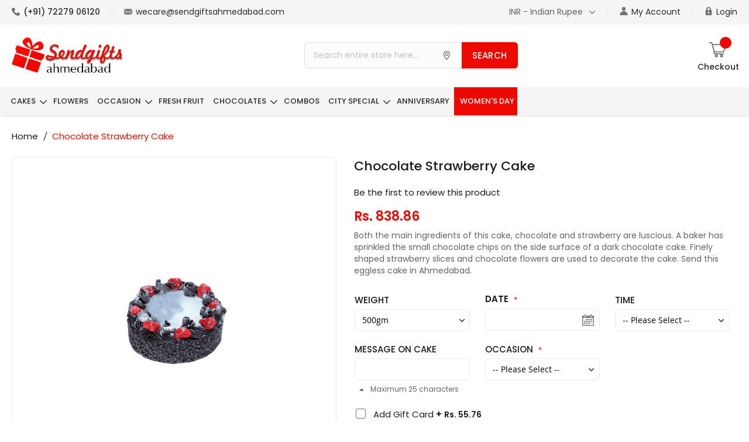

--- FILE ---
content_type: text/html; charset=UTF-8
request_url: https://www.sendgiftsahmedabad.com/chocolate-strawberry-cake.html
body_size: 23191
content:
<!doctype html>
<html lang="en">
    <head prefix="og: http://ogp.me/ns# fb: http://ogp.me/ns/fb# product: http://ogp.me/ns/product#">
        <script>
    var BASE_URL = 'https://www.sendgiftsahmedabad.com/';
    var require = {
        "baseUrl": "https://www.sendgiftsahmedabad.com/pub/static/frontend/Vrinsoft/Sendgift/en_US"
    };
</script>
        <meta charset="utf-8"/>
<meta name="title" content="Buy Chocolate Strawberry Cake Online | Send Chocolate Strawberry Cake to Ahmedabad - SendGiftsAhmedabad"/>
<meta name="description" content="Send fresh and yummy Chocolate Strawberry Cake in Ahmedabad from the SendGiftsAhmedabad. Buy the eggless Chocolate Strawberry Cake for the special occasions like birthdays, anniversary and much more with the fast mid night delivery for the address located"/>
<meta name="keywords" content="Buy Chocolate Strawberry Cake Online"/>
<meta name="robots" content="INDEX,FOLLOW"/>
<meta name="viewport" content="width=device-width, initial-scale=1"/>
<meta name="format-detection" content="telephone=no"/>
<title>Buy Chocolate Strawberry Cake Online | Send Chocolate Strawberry Cake to Ahmedabad - SendGiftsAhmedabad</title>
<link  rel="stylesheet" type="text/css"  media="all" href="https://www.sendgiftsahmedabad.com/pub/static/frontend/Vrinsoft/Sendgift/en_US/mage/calendar.css" />
<link  rel="stylesheet" type="text/css"  media="all" href="https://www.sendgiftsahmedabad.com/pub/static/frontend/Vrinsoft/Sendgift/en_US/Yereone_Testimonials/css/slick.css" />
<link  rel="stylesheet" type="text/css"  media="all" href="https://www.sendgiftsahmedabad.com/pub/static/frontend/Vrinsoft/Sendgift/en_US/Yereone_Testimonials/css/slick-theme.css" />
<link  rel="stylesheet" type="text/css"  media="all" href="https://www.sendgiftsahmedabad.com/pub/static/frontend/Vrinsoft/Sendgift/en_US/Yereone_Testimonials/css/testimonial.css" />
<link  rel="stylesheet" type="text/css"  media="all" href="https://www.sendgiftsahmedabad.com/pub/static/frontend/Vrinsoft/Sendgift/en_US/css/styles-m.css" />
<link  rel="stylesheet" type="text/css"  media="all" href="https://www.sendgiftsahmedabad.com/pub/static/frontend/Vrinsoft/Sendgift/en_US/Magento_Theme/css/custom.css" />
<link  rel="stylesheet" type="text/css"  media="all" href="https://www.sendgiftsahmedabad.com/pub/static/frontend/Vrinsoft/Sendgift/en_US/ProgrammingAtKstark_CatewithimgWidget/css/widget.css" />
<link  rel="stylesheet" type="text/css"  media="all" href="https://www.sendgiftsahmedabad.com/pub/static/frontend/Vrinsoft/Sendgift/en_US/mage/gallery/gallery.css" />
<link  rel="stylesheet" type="text/css"  media="screen and (min-width: 768px)" href="https://www.sendgiftsahmedabad.com/pub/static/frontend/Vrinsoft/Sendgift/en_US/css/styles-l.css" />
<link  rel="stylesheet" type="text/css"  media="print" href="https://www.sendgiftsahmedabad.com/pub/static/frontend/Vrinsoft/Sendgift/en_US/css/print.css" />
<link  rel="stylesheet" type="text/css"  media="all" href="https://www.sendgiftsahmedabad.com/pub/static/frontend/Vrinsoft/Sendgift/en_US/css/custom-style.css" />
<link  rel="stylesheet" type="text/css"  media="all" href="https://www.sendgiftsahmedabad.com/pub/static/frontend/Vrinsoft/Sendgift/en_US/css/responsive.css" />
<script  type="text/javascript"  src="https://www.sendgiftsahmedabad.com/pub/static/frontend/Vrinsoft/Sendgift/en_US/requirejs/require.js"></script>
<script  type="text/javascript"  src="https://www.sendgiftsahmedabad.com/pub/static/frontend/Vrinsoft/Sendgift/en_US/mage/requirejs/mixins.js"></script>
<script  type="text/javascript"  src="https://www.sendgiftsahmedabad.com/pub/static/frontend/Vrinsoft/Sendgift/en_US/requirejs-config.js"></script>
<script  type="text/javascript"  src="https://www.sendgiftsahmedabad.com/pub/static/frontend/Vrinsoft/Sendgift/en_US/mage/polyfill.js"></script>
<script  type="text/javascript"  src="https://www.sendgiftsahmedabad.com/pub/static/frontend/Vrinsoft/Sendgift/en_US/js/custom.js"></script>
<script  type="text/javascript"  src="https://www.sendgiftsahmedabad.com/pub/static/frontend/Vrinsoft/Sendgift/en_US/js/menu-mixin.js"></script>
<script  type="text/javascript"  src="https://www.sendgiftsahmedabad.com/pub/static/frontend/Vrinsoft/Sendgift/en_US/navigation_js.js"></script>
<link  rel="canonical" href="https://www.sendgiftsahmedabad.com/chocolate-strawberry-cake.html" />
<link  rel="icon" type="image/x-icon" href="https://www.sendgiftsahmedabad.com/pub/media/favicon/stores/1/Untitled-1.png" />
<link  rel="shortcut icon" type="image/x-icon" href="https://www.sendgiftsahmedabad.com/pub/media/favicon/stores/1/Untitled-1.png" />
<meta name="google-site-verification" content="U8Qcqehg0s0oCYrL56n2OqelUjUMMxZDI56WQJbOU10" />
<script>
  (function(i,s,o,g,r,a,m){i['GoogleAnalyticsObject']=r;i[r]=i[r]||function(){
  (i[r].q=i[r].q||[]).push(arguments)},i[r].l=1*new Date();a=s.createElement(o),
  m=s.getElementsByTagName(o)[0];a.async=1;a.src=g;m.parentNode.insertBefore(a,m)
  })(window,document,'script','//www.google-analytics.com/analytics.js','ga');

  ga('create', 'UA-63212456-1', 'auto');
  ga('send', 'pageview');

</script>   
<!-- Google Tag Manager -->
<script>(function(w,d,s,l,i){w[l]=w[l]||[];w[l].push({'gtm.start':
new Date().getTime(),event:'gtm.js'});var f=d.getElementsByTagName(s)[0],
j=d.createElement(s),dl=l!='dataLayer'?'&l='+l:'';j.async=true;j.src=
'https://www.googletagmanager.com/gtm.js?id='+i+dl;f.parentNode.insertBefore(j,f);
})(window,document,'script','dataLayer','GTM-PWN78N');</script>
<!-- End Google Tag Manager -->        
<meta property="og:type" content="product" />
<meta property="og:title"
      content="Chocolate Strawberry Cake" />
<meta property="og:image"
      content="https://www.sendgiftsahmedabad.com/pub/media/catalog/product/cache/df8575e839cc9ef48419b54a936b0061/c/h/choco-strawberry-min.png" />
<meta property="og:description"
      content="Both the main ingredients of this cake, chocolate and strawberry are luscious. A baker has sprinkled the small chocolate chips on the side surface of a dark chocolate cake. Finely shaped strawberry slices and chocolate flowers are used to decorate the cake. Send this eggless cake in Ahmedabad." />
<meta property="og:url" content="https://www.sendgiftsahmedabad.com/chocolate-strawberry-cake.html" />
    <meta property="product:price:amount" content="838.86"/>
    <meta property="product:price:currency"
      content="INR"/>
    </head>
    <body data-container="body"
          data-mage-init='{"loaderAjax": {}, "loader": { "icon": "https://www.sendgiftsahmedabad.com/pub/static/frontend/Vrinsoft/Sendgift/en_US/images/loader-2.gif"}}'
        itemtype="http://schema.org/Product" itemscope="itemscope" class="catalog-product-view product-chocolate-strawberry-cake page-layout-1column">
        
<script type="text/x-magento-init">
    {
        "*": {
            "mage/cookies": {
                "expires": null,
                "path": "\u002F",
                "domain": ".www.sendgiftsahmedabad.com",
                "secure": false,
                "lifetime": "3600"
            }
        }
    }
</script>
    <noscript>
        <div class="message global noscript">
            <div class="content">
                <p>
                    <strong>JavaScript seems to be disabled in your browser.</strong>
                    <span>For the best experience on our site, be sure to turn on Javascript in your browser.</span>
                </p>
            </div>
        </div>
    </noscript>

<script>
    window.cookiesConfig = window.cookiesConfig || {};
    window.cookiesConfig.secure = true;
</script>
<script>
    require.config({
        map: {
            '*': {
                wysiwygAdapter: 'mage/adminhtml/wysiwyg/tiny_mce/tinymce4Adapter'
            }
        }
    });
</script>
<!-- BEGIN GTAG CART SCRIPT -->
<!-- END GTAG CART SCRIPT -->

<div class="page-wrapper"><header class="page-header"><div class="magestore-bannerslider">
    </div>
<div class="magestore-bannerslider">
    </div>
<div class="magestore-bannerslider">
    </div>
<div class="panel wrapper"><div class="panel header"><ul class="header links"><!-- <li class="link wishlist" data-bind="scope: 'wishlist'">
    <a href="https://www.sendgiftsahmedabad.com/wishlist/">My Wish List       
        <span data-bind="text: wishlist().counter" class="counter qty"></span>
        
    </a>
</li> -->
<script type="text/x-magento-init">
    {
        "*": {
            "Magento_Ui/js/core/app": {
                "components": {
                    "wishlist": {
                        "component": "Magento_Wishlist/js/view/wishlist"
                    }
                }
            }
        }
    }

</script>


        <li class="authorization-link">
        <a href="/customer/account/login/">
           <img src="https://www.sendgiftsahmedabad.com/pub/media/images/header-user.png"/>
          My Account        </a>
    </li>
        
           <li class="authorization-link" data-label="or">
    <a href="https://www.sendgiftsahmedabad.com/customer/account/login/referer/aHR0cHM6Ly93d3cuc2VuZGdpZnRzYWhtZWRhYmFkLmNvbS9jaG9jb2xhdGUtc3RyYXdiZXJyeS1jYWtlLmh0bWw%2C/">
       <img src="https://www.sendgiftsahmedabad.com/pub/media/images/header-lock.png"/> Login
    </a>
</li>  
        
   


</ul><a class="action skip contentarea"
   href="#contentarea">
    <span>
        Skip to Content    </span>
</a>
                    <div class="top-left-hdr">
            <div class="header-call">
                <a href="tel:+917227906120"><img src="https://www.sendgiftsahmedabad.com/pub/media/images/header-call.png"/> (+91) 72279 06120</a>
            </div>
            <div class="header-email">
                <a href = "mailto: wecare@sendgiftsahmedabad.com"><img src="https://www.sendgiftsahmedabad.com/pub/media/images/header-email.png"/> wecare@sendgiftsahmedabad.com</a>
            </div>        
        </div>        
    <div class="switcher currency switcher-currency" id="switcher-currency">
        <strong class="label switcher-label"><span>Currency</span></strong>
        <div class="actions dropdown options switcher-options">
            <div class="action toggle switcher-trigger"
                 id="switcher-currency-trigger"
                 data-mage-init='{"dropdown":{}}'
                 data-toggle="dropdown"
                 data-trigger-keypress-button="true">
                <strong class="language-INR">
                    <span>INR - Indian Rupee</span>
                </strong>
            </div>
            <ul class="dropdown switcher-dropdown" data-target="dropdown">
                                                                                                <li class="currency-USD switcher-option">
                            <a href="#" data-post='{"action":"https:\/\/www.sendgiftsahmedabad.com\/directory\/currency\/switch\/","data":{"currency":"USD","uenc":"aHR0cHM6Ly93d3cuc2VuZGdpZnRzYWhtZWRhYmFkLmNvbS9jaG9jb2xhdGUtc3RyYXdiZXJyeS1jYWtlLmh0bWw,"}}'>USD - US Dollar</a>
                        </li>
                                                </ul>
        </div>
    </div>


</div></div><div class="header content"><span data-action="toggle-nav" class="action nav-toggle"><span>Toggle Nav</span></span>
<a
    class="logo"
    href="https://www.sendgiftsahmedabad.com/"
    title="Online&#x20;Gifts&#x20;Shop&#x20;in&#x20;Ahmedabad&#x20;&#x7C;&#x20;Send&#x20;Gifts&#x20;Ahmedabad"
    aria-label="store logo">
    <img src="https://www.sendgiftsahmedabad.com/pub/media/logo/stores/1/logo.png"
         title="Online&#x20;Gifts&#x20;Shop&#x20;in&#x20;Ahmedabad&#x20;&#x7C;&#x20;Send&#x20;Gifts&#x20;Ahmedabad"
         alt="Online&#x20;Gifts&#x20;Shop&#x20;in&#x20;Ahmedabad&#x20;&#x7C;&#x20;Send&#x20;Gifts&#x20;Ahmedabad"
    />
</a>

<div data-block="minicart" class="minicart-wrapper">
    <a class="action showcart" href="https://www.sendgiftsahmedabad.com/checkout/cart/"
       data-bind="scope: 'minicart_content'">
        <span class="mini text">Checkout</span>
        <span class="counter qty empty"
              data-bind="css: { empty: !!getCartParam('summary_count') == false && !isLoading() }, blockLoader: isLoading">
            <span class="counter-number"><!-- ko text: getCartParam('summary_count') --><!-- /ko --></span>
            <span class="counter-label">
            <!-- ko if: getCartParam('summary_count') -->
                <!-- ko text: getCartParam('summary_count') --><!-- /ko -->
                <!-- ko i18n: 'items' --><!-- /ko -->
            <!-- /ko -->
            </span>
        </span>
        <span class="minicart-text">Checkout</span>
    </a>
    
            <div class="block block-minicart"
             data-role="dropdownDialog"
             data-mage-init='{"dropdownDialog":{
                "appendTo":"[data-block=minicart]",
                "triggerTarget":".showcart",
                "timeout": "2000",
                "closeOnMouseLeave": false,
                "closeOnEscape": true,
                "triggerClass":"active",
                "parentClass":"active",
                "buttons":[]}}'>
            <div id="minicart-content-wrapper" data-bind="scope: 'minicart_content'">
                <!-- ko template: getTemplate() --><!-- /ko -->
            </div>
                    </div>
        <script>
        window.checkout = {"shoppingCartUrl":"https:\/\/www.sendgiftsahmedabad.com\/checkout\/cart\/","checkoutUrl":"https:\/\/www.sendgiftsahmedabad.com\/checkout\/","updateItemQtyUrl":"https:\/\/www.sendgiftsahmedabad.com\/checkout\/sidebar\/updateItemQty\/","removeItemUrl":"https:\/\/www.sendgiftsahmedabad.com\/checkout\/sidebar\/removeItem\/","imageTemplate":"Magento_Catalog\/product\/image_with_borders","baseUrl":"https:\/\/www.sendgiftsahmedabad.com\/","minicartMaxItemsVisible":5,"websiteId":"1","maxItemsToDisplay":10,"storeId":"1","customerLoginUrl":"https:\/\/www.sendgiftsahmedabad.com\/customer\/account\/login\/referer\/aHR0cHM6Ly93d3cuc2VuZGdpZnRzYWhtZWRhYmFkLmNvbS9jaG9jb2xhdGUtc3RyYXdiZXJyeS1jYWtlLmh0bWw%2C\/","isRedirectRequired":false,"autocomplete":"off","captcha":{"user_login":{"isCaseSensitive":false,"imageHeight":50,"imageSrc":"","refreshUrl":"https:\/\/www.sendgiftsahmedabad.com\/captcha\/refresh\/","isRequired":false,"timestamp":1768732876}}};
    </script>
    <script type="text/x-magento-init">
    {
        "[data-block='minicart']": {
            "Magento_Ui/js/core/app": {"components":{"minicart_content":{"children":{"subtotal.container":{"children":{"subtotal":{"children":{"subtotal.totals":{"config":{"display_cart_subtotal_incl_tax":0,"display_cart_subtotal_excl_tax":1,"template":"Magento_Tax\/checkout\/minicart\/subtotal\/totals"},"children":{"subtotal.totals.msrp":{"component":"Magento_Msrp\/js\/view\/checkout\/minicart\/subtotal\/totals","config":{"displayArea":"minicart-subtotal-hidden","template":"Magento_Msrp\/checkout\/minicart\/subtotal\/totals"}}},"component":"Magento_Tax\/js\/view\/checkout\/minicart\/subtotal\/totals"}},"component":"uiComponent","config":{"template":"Magento_Checkout\/minicart\/subtotal"}}},"component":"uiComponent","config":{"displayArea":"subtotalContainer"}},"item.renderer":{"component":"uiComponent","config":{"displayArea":"defaultRenderer","template":"Magento_Checkout\/minicart\/item\/default"},"children":{"item.image":{"component":"Magento_Catalog\/js\/view\/image","config":{"template":"Magento_Catalog\/product\/image","displayArea":"itemImage"}},"checkout.cart.item.price.sidebar":{"component":"uiComponent","config":{"template":"Magento_Checkout\/minicart\/item\/price","displayArea":"priceSidebar"}}}},"extra_info":{"component":"uiComponent","config":{"displayArea":"extraInfo"}},"promotion":{"component":"uiComponent","config":{"displayArea":"promotion"}}},"config":{"itemRenderer":{"default":"defaultRenderer","simple":"defaultRenderer","virtual":"defaultRenderer"},"template":"Magento_Checkout\/minicart\/content"},"component":"Magento_Checkout\/js\/view\/minicart"}},"types":[]}        },
        "*": {
            "Magento_Ui/js/block-loader": "https\u003A\u002F\u002Fwww.sendgiftsahmedabad.com\u002Fpub\u002Fstatic\u002Ffrontend\u002FVrinsoft\u002FSendgift\u002Fen_US\u002Fimages\u002Floader\u002D1.gif"
        }
    }
    </script>
</div>


<div class="block block-search">
    <div class="block block-title"><strong>Search</strong></div>
    <div class="block block-content">
        <form class="form minisearch" id="search_mini_form" action="https://www.sendgiftsahmedabad.com/catalogsearch/result/" method="get">
            <div class="field search">
                <label class="label" for="search" data-role="minisearch-label">
                    <span>Search</span>
                </label>
                <div class="control">
                    <input id="search"
                           data-mage-init='{"quickSearch":{
                                "formSelector":"#search_mini_form",
                                "url":"https://www.sendgiftsahmedabad.com/search/ajax/suggest/",
                                "destinationSelector":"#search_autocomplete",
                                "minSearchLength":"1"}
                           }'
                           type="text"
                           name="q"
                           value=""
                           placeholder="Search&#x20;entire&#x20;store&#x20;here..."
                           class="input-text"
                           maxlength="128"
                           role="combobox"
                           aria-haspopup="false"
                           aria-autocomplete="both"
                           autocomplete="off"
                           aria-expanded="false"/>
                    <div id="search_autocomplete" class="search-autocomplete"></div>
                    
                </div>
            </div>
            <div class="actions">
                <button type="submit"
                    title="Search"
                    class="action search"
                    aria-label="Search"
                >
                    <span>Search</span>
                </button>
            </div>
        </form>
    </div>
</div>
</div></header>    <span data-action="toggle-nav" class="action nav-toggle"><span class="btn-nav"></span><span class="btn-nav"></span><span class="btn-nav"></span></span>
    <div class="sections nav-sections">
                <div class="section-items nav-sections-items"
             data-mage-init='{"tabs":{"openedState":"active"}}'>
                                            <div class="section-item-title nav-sections-item-title"
                     data-role="collapsible">
                    <a class="nav-sections-item-switch"
                       data-toggle="switch" href="#store.menu">
                        Menu                        
                    </a>
                </div>
                <div class="section-item-content nav-sections-item-content"
                     id="store.menu"
                     data-role="content">
                    
<nav class="navigation" data-action="navigation">
    <ul data-mage-init='{"menu":{"responsive":true, "expanded":true, "position":{"my":"left top","at":"left bottom"}}}'>
        <li  class="level0 nav-1 category-item first level-top parent"><a href="https://www.sendgiftsahmedabad.com/cakes-shop.html"  class="level-top" ><span>Cakes</span></a><ul class="level0 submenu"><li  class="level1 nav-1-1 category-item first"><a href="https://www.sendgiftsahmedabad.com/regular-cake.html" ><span>Regular Cakes</span></a></li><li  class="level1 nav-1-2 category-item"><a href="https://www.sendgiftsahmedabad.com/anniversary-cakes.html" ><span>Anniversary cakes</span></a></li><li  class="level1 nav-1-3 category-item"><a href="https://www.sendgiftsahmedabad.com/fancy-cakes.html" ><span>Fancy Cakes</span></a></li><li  class="level1 nav-1-4 category-item"><a href="https://www.sendgiftsahmedabad.com/wedding-cakes.html" ><span>Wedding cakes</span></a></li><li  class="level1 nav-1-5 category-item"><a href="https://www.sendgiftsahmedabad.com/premium-cakes.html" ><span>Premium Cakes</span></a></li><li  class="level1 nav-1-6 category-item"><a href="https://www.sendgiftsahmedabad.com/baby-shower-cakes.html" ><span>Baby shower cakes</span></a></li><li  class="level1 nav-1-7 category-item"><a href="https://www.sendgiftsahmedabad.com/designer-cake.html" ><span>Designer Cakes</span></a></li><li  class="level1 nav-1-8 category-item"><a href="https://www.sendgiftsahmedabad.com/chocolate-cakes.html" ><span>Chocolate Cakes</span></a></li><li  class="level1 nav-1-9 category-item"><a href="https://www.sendgiftsahmedabad.com/heartshape-cake.html" ><span>HeartShape Cake</span></a></li><li  class="level1 nav-1-10 category-item"><a href="https://www.sendgiftsahmedabad.com/theme-based-cakes.html" ><span>Theme Based Cakes</span></a></li><li  class="level1 nav-1-11 category-item"><a href="https://www.sendgiftsahmedabad.com/photo-cake.html" ><span>Photo Cake</span></a></li><li  class="level1 nav-1-12 category-item"><a href="https://www.sendgiftsahmedabad.com/fondant-cakes.html" ><span>Fondant Cakes</span></a></li><li  class="level1 nav-1-13 category-item"><a href="https://www.sendgiftsahmedabad.com/kids-cakes.html" ><span>Kids cakes</span></a></li><li  class="level1 nav-1-14 category-item last"><a href="https://www.sendgiftsahmedabad.com/cakes-with-flowers.html" ><span>Cakes with flowers</span></a></li></ul></li><li  class="level0 nav-2 category-item level-top"><a href="https://www.sendgiftsahmedabad.com/flowers.html"  class="level-top" ><span>Flowers</span></a></li><li  class="level0 nav-3 category-item level-top parent"><a href="https://www.sendgiftsahmedabad.com/occasion.html"  class="level-top" ><span>Occasion</span></a><ul class="level0 submenu"><li  class="level1 nav-3-1 category-item first parent"><a href="https://www.sendgiftsahmedabad.com/everyday-57.html" ><span>Everyday</span></a><ul class="level1 submenu"><li  class="level2 nav-3-1-1 category-item first"><a href="https://www.sendgiftsahmedabad.com/i-am-sorry.html" ><span>I am Sorry</span></a></li><li  class="level2 nav-3-1-2 category-item"><a href="https://www.sendgiftsahmedabad.com/party-decore.html" ><span>Party Decore</span></a></li><li  class="level2 nav-3-1-3 category-item"><a href="https://www.sendgiftsahmedabad.com/get-well-soon.html" ><span>Get Well Soon</span></a></li><li  class="level2 nav-3-1-4 category-item"><a href="https://www.sendgiftsahmedabad.com/baby-products.html" ><span>Baby Products</span></a></li><li  class="level2 nav-3-1-5 category-item"><a href="https://www.sendgiftsahmedabad.com/wedding.html" ><span>Wedding</span></a></li><li  class="level2 nav-3-1-6 category-item"><a href="https://www.sendgiftsahmedabad.com/i-love-you.html" ><span>I Love You</span></a></li><li  class="level2 nav-3-1-7 category-item"><a href="https://www.sendgiftsahmedabad.com/birthday.html" ><span>Birthday</span></a></li><li  class="level2 nav-3-1-8 category-item"><a href="https://www.sendgiftsahmedabad.com/book.html" ><span>Book</span></a></li><li  class="level2 nav-3-1-9 category-item last"><a href="https://www.sendgiftsahmedabad.com/cosmetics.html" ><span>Cosmetics</span></a></li></ul></li><li  class="level1 nav-3-2 category-item parent"><a href="https://www.sendgiftsahmedabad.com/day-s-59.html" ><span>Day&#039;s</span></a><ul class="level1 submenu"><li  class="level2 nav-3-2-1 category-item first"><a href="https://www.sendgiftsahmedabad.com/teddy-day.html" ><span>Teddy Day</span></a></li><li  class="level2 nav-3-2-2 category-item"><a href="https://www.sendgiftsahmedabad.com/rose-day.html" ><span>Rose Day</span></a></li><li  class="level2 nav-3-2-3 category-item"><a href="https://www.sendgiftsahmedabad.com/chocolate-day.html" ><span>Chocolate Day</span></a></li><li  class="level2 nav-3-2-4 category-item"><a href="https://www.sendgiftsahmedabad.com/thanksgiving-day.html" ><span>Thanksgiving Day</span></a></li><li  class="level2 nav-3-2-5 category-item"><a href="https://www.sendgiftsahmedabad.com/children-s-day.html" ><span>Children&#039;s Day</span></a></li><li  class="level2 nav-3-2-6 category-item"><a href="https://www.sendgiftsahmedabad.com/grandparents-day.html" ><span>Grandparents Day</span></a></li><li  class="level2 nav-3-2-7 category-item"><a href="https://www.sendgiftsahmedabad.com/mother-s-day.html" ><span>Mother&#039;s Day</span></a></li><li  class="level2 nav-3-2-8 category-item"><a href="https://www.sendgiftsahmedabad.com/father-s-day.html" ><span>Father&#039;s Day</span></a></li><li  class="level2 nav-3-2-9 category-item"><a href="https://www.sendgiftsahmedabad.com/friendship-day.html" ><span>Friendship Day</span></a></li><li  class="level2 nav-3-2-10 category-item"><a href="https://www.sendgiftsahmedabad.com/womens-day.html" ><span>Women&#039;s Day</span></a></li><li  class="level2 nav-3-2-11 category-item last"><a href="https://www.sendgiftsahmedabad.com/valentines-day.html" ><span>Valentine&#039;s Day</span></a></li></ul></li><li  class="level1 nav-3-3 category-item parent"><a href="https://www.sendgiftsahmedabad.com/festivals-60.html" ><span>Festivals</span></a><ul class="level1 submenu"><li  class="level2 nav-3-3-1 category-item first"><a href="https://www.sendgiftsahmedabad.com/karva-chauth.html" ><span>Karva chauth</span></a></li><li  class="level2 nav-3-3-2 category-item"><a href="https://www.sendgiftsahmedabad.com/dhanteras.html" ><span>Dhanteras</span></a></li><li  class="level2 nav-3-3-3 category-item"><a href="https://www.sendgiftsahmedabad.com/bhai-dooj.html" ><span>Bhai dooj</span></a></li><li  class="level2 nav-3-3-4 category-item"><a href="https://www.sendgiftsahmedabad.com/baisakhi.html" ><span>Baisakhi</span></a></li><li  class="level2 nav-3-3-5 category-item"><a href="https://www.sendgiftsahmedabad.com/easter.html" ><span>Easter</span></a></li><li  class="level2 nav-3-3-6 category-item"><a href="https://www.sendgiftsahmedabad.com/rakhi-gifts.html" ><span>Rakhi Gifts</span></a></li><li  class="level2 nav-3-3-7 category-item"><a href="https://www.sendgiftsahmedabad.com/janmashtami.html" ><span>Janmashtami</span></a></li><li  class="level2 nav-3-3-8 category-item"><a href="https://www.sendgiftsahmedabad.com/ganesh-chaturthi.html" ><span>Ganesh Chaturthi</span></a></li><li  class="level2 nav-3-3-9 category-item"><a href="https://www.sendgiftsahmedabad.com/navratri.html" ><span>Navratri</span></a></li><li  class="level2 nav-3-3-10 category-item"><a href="https://www.sendgiftsahmedabad.com/corporate-gifts.html" ><span>Diwali Corporate Gifts</span></a></li><li  class="level2 nav-3-3-11 category-item"><a href="https://www.sendgiftsahmedabad.com/diwali.html" ><span>Diwali</span></a></li><li  class="level2 nav-3-3-12 category-item"><a href="https://www.sendgiftsahmedabad.com/new-year.html" ><span>New Year</span></a></li><li  class="level2 nav-3-3-13 category-item"><a href="https://www.sendgiftsahmedabad.com/holi.html" ><span>Holi</span></a></li><li  class="level2 nav-3-3-14 category-item last"><a href="https://www.sendgiftsahmedabad.com/christmas.html" ><span>Christmas</span></a></li></ul></li><li  class="level1 nav-3-4 category-item last"><a href="https://www.sendgiftsahmedabad.com/occasion/super-surprise.html" ><span>Super Surprise</span></a></li></ul></li><li  class="level0 nav-4 category-item level-top"><a href="https://www.sendgiftsahmedabad.com/fresh-fruit-hamper.html"  class="level-top" ><span>Fresh Fruit</span></a></li><li  class="level0 nav-5 category-item level-top parent"><a href="https://www.sendgiftsahmedabad.com/chocolates.html"  class="level-top" ><span>Chocolates</span></a><ul class="level0 submenu"><li  class="level1 nav-5-1 category-item first last"><a href="https://www.sendgiftsahmedabad.com/chocolate-bouquet.html" ><span>Chocolate Bouquet</span></a></li></ul></li><li  class="level0 nav-6 category-item level-top"><a href="https://www.sendgiftsahmedabad.com/special-combos.html"  class="level-top" ><span>Combos</span></a></li><li  class="level0 nav-7 category-item level-top parent"><a href="https://www.sendgiftsahmedabad.com/delivery-45.html"  class="level-top" ><span>City Special</span></a><ul class="level0 submenu"><li  class="level1 nav-7-1 category-item first"><a href="https://www.sendgiftsahmedabad.com/gandhinagar.html" ><span>Send Gifts Gandhinagar</span></a></li><li  class="level1 nav-7-2 category-item last"><a href="https://www.sendgiftsahmedabad.com/baroda.html" ><span>Send Gifts Baroda</span></a></li></ul></li><li  class="level0 nav-8 category-item last level-top"><a href="https://www.sendgiftsahmedabad.com/anniversaries.html"  class="level-top" ><span>Anniversary</span></a></li>                <li class="level0 nav-10 category-item last level-top ui-menu-item attractive" role="presentation"><a href="https://www.sendgiftsahmedabad.com/gifts-for-her.html" class="level-top ui-corner-all" id="ui-id-11" tabindex="-1" role="menuitem"><span>women's day</span></a></li>
        
        <!--<li class="level0 nav-12 category-item level-top parent ui-menu-item" role="presentation">
	<a href="#" class="level-top ui-corner-all" aria-haspopup="true" id="ui-id-8" tabindex="-1" role="menuitem">
		<span class="ui-menu-icon ui-icon ui-icon-carat-1-e"></span><span>VALENTINE'S DAY</span></a>
		<ul class="level0 submenu ui-menu ui-widget ui-widget-content ui-corner-all" style="display: none; top: 47.6333px; left: -0.383333px;" role="menu" aria-expanded="false" aria-hidden="true">
			<li class="level1 nav-6-1 category-item first last ui-menu-item" role="presentation">
				<a href="https://www.sendgiftsahmedabad.com/valentines-day.html" id="ui-id-77" class="ui-corner-all" tabindex="-1" role="menuitem">
				<span>VALENTINE'S DAY</span></a>
			</li>
			<li class="level1 nav-6-1 category-item first last ui-menu-item" role="presentation">
				<a href="https://www.sendgiftsahmedabad.com/rose-day.html" id="ui-id-77" class="ui-corner-all" tabindex="-1" role="menuitem">
				<span>ROSE DAY</span></a>
			</li>
			<li class="level1 nav-6-1 category-item first last ui-menu-item" role="presentation">
				<a href="https://www.sendgiftsahmedabad.com/chocolate-day.html" id="ui-id-78" class="ui-corner-all" tabindex="-1" role="menuitem">
				<span>CHOCOLATE DAY</span></a>
			</li>
			<li class="level1 nav-6-1 category-item first last ui-menu-item" role="presentation">
				<a href="https://www.sendgiftsahmedabad.com/teddy-day.html" id="ui-id-79" class="ui-corner-all" tabindex="-1" role="menuitem">
				<span>TEDDY DAY</span></a>
			</li>
		</ul>
	</li>-->
        <!--  <li class="level0 nav-12 category-item last level-top ui-menu-item" role="presentation"><a href="https://www.sendgiftsahmedabad.com/valentines-day.html" class="level-top ui-corner-all" id="ui-id-14" tabindex="-1" role="menuitem"><span>VALENTINE'S DAY</span></a></li>
         <li class="level0 nav-13 category-item last level-top ui-menu-item" role="presentation"><a href="https://www.sendgiftsahmedabad.com/rose-day.html" class="level-top ui-corner-all" id="ui-id-14" tabindex="-1" role="menuitem"><span>ROSE DAY</span></a></li>
         <li class="level0 nav-14 category-item last level-top ui-menu-item" role="presentation"><a href="https://www.sendgiftsahmedabad.com/chocolate-day.html" class="level-top ui-corner-all" id="ui-id-14" tabindex="-1" role="menuitem"><span>CHOCOLATE DAY</span></a></li>
         <li class="level0 nav-15 category-item last level-top ui-menu-item" role="presentation"><a href="https://www.sendgiftsahmedabad.com/teddy-day.html" class="level-top ui-corner-all" id="ui-id-14" tabindex="-1" role="menuitem"><span>TEDDY DAY</span></a></li> -->
    </ul>
</nav>
                </div>
                                            <div class="section-item-title nav-sections-item-title"
                     data-role="collapsible">
                    <a class="nav-sections-item-switch"
                       data-toggle="switch" href="#store.links">
                        Account                        
                    </a>
                </div>
                <div class="section-item-content nav-sections-item-content"
                     id="store.links"
                     data-role="content">
                    <!-- Account links -->                </div>
                                            <div class="section-item-title nav-sections-item-title"
                     data-role="collapsible">
                    <a class="nav-sections-item-switch"
                       data-toggle="switch" href="#store.settings">
                        Settings                        
                    </a>
                </div>
                <div class="section-item-content nav-sections-item-content"
                     id="store.settings"
                     data-role="content">
                                        <div class="top-left-hdr">
            <div class="header-call">
                <a href="tel:+917227906120"><img src="https://www.sendgiftsahmedabad.com/pub/media/images/header-call.png"/> (+91) 72279 06120</a>
            </div>
            <div class="header-email">
                <a href = "mailto: wecare@sendgiftsahmedabad.com"><img src="https://www.sendgiftsahmedabad.com/pub/media/images/header-email.png"/> wecare@sendgiftsahmedabad.com</a>
            </div>        
        </div>        
    <div class="switcher currency switcher-currency" id="switcher-currency-nav">
        <strong class="label switcher-label"><span>Currency</span></strong>
        <div class="actions dropdown options switcher-options">
            <div class="action toggle switcher-trigger"
                 id="switcher-currency-trigger-nav"
                 data-mage-init='{"dropdown":{}}'
                 data-toggle="dropdown"
                 data-trigger-keypress-button="true">
                <strong class="language-INR">
                    <span>INR - Indian Rupee</span>
                </strong>
            </div>
            <ul class="dropdown switcher-dropdown" data-target="dropdown">
                                                                                                <li class="currency-USD switcher-option">
                            <a href="#" data-post='{"action":"https:\/\/www.sendgiftsahmedabad.com\/directory\/currency\/switch\/","data":{"currency":"USD","uenc":"aHR0cHM6Ly93d3cuc2VuZGdpZnRzYWhtZWRhYmFkLmNvbS9jaG9jb2xhdGUtc3RyYXdiZXJyeS1jYWtlLmh0bWw,"}}'>USD - US Dollar</a>
                        </li>
                                                </ul>
        </div>
    </div>


                </div>
                    </div>
    </div>
<div class="breadcrumbs"></div>
<script type="text/x-magento-init">
    {
        ".breadcrumbs": {
            "breadcrumbs": {"categoryUrlSuffix":".html","useCategoryPathInUrl":0,"product":"Chocolate Strawberry Cake"}        }
    }
</script>
<div class="magestore-bannerslider">
    </div>
<div class="magestore-bannerslider">
    </div>
<div class="magestore-bannerslider">
    </div>
<main id="maincontent" class="page-main"><a id="contentarea" tabindex="-1"></a>
<div class="page messages"><div data-placeholder="messages"></div>
<div data-bind="scope: 'messages'">
    <!-- ko if: cookieMessages && cookieMessages.length > 0 -->
    <div role="alert" data-bind="foreach: { data: cookieMessages, as: 'message' }" class="messages">
        <div data-bind="attr: {
            class: 'message-' + message.type + ' ' + message.type + ' message',
            'data-ui-id': 'message-' + message.type
        }">
            <div data-bind="html: message.text"></div>
        </div>
    </div>
    <!-- /ko -->
    <!-- ko if: messages().messages && messages().messages.length > 0 -->
    <div role="alert" data-bind="foreach: { data: messages().messages, as: 'message' }" class="messages">
        <div data-bind="attr: {
            class: 'message-' + message.type + ' ' + message.type + ' message',
            'data-ui-id': 'message-' + message.type
        }">
            <div data-bind="html: message.text"></div>
        </div>
    </div>
    <!-- /ko -->
</div>
<script type="text/x-magento-init">
    {
        "*": {
            "Magento_Ui/js/core/app": {
                "components": {
                        "messages": {
                            "component": "Magento_Theme/js/view/messages"
                        }
                    }
                }
            }
    }
</script>
</div><div class="columns"><div class="column main"><div class="magestore-bannerslider">
    </div>
<div class="magestore-bannerslider">
    </div>

    

<div class="product-info-main">

<div class="product-name dd">
	<h1>
Chocolate Strawberry Cake	</h1>
</div>

<script>
require(['jquery', 'Yereone_Testimonials/js/slick.min'], function($) {
	$(document).ready(function () {
		var title = "Chocolate Strawberry Cake, Chocolate Cakes Delivery in Ahmedabad – SendGifts Ahmedabad";
		var desc = "Buy'Chocolate Strawberry Cake', Chocolate Cakes from SendGifts Ahmedabad. We have huge collection ofChocolate Cakes, with mid-night delivery service in Ahmedabad. For more details, call - 72279 06120";

		$('meta[name=title]').attr('content',title);
$('meta[name=description]').attr('content',desc);
$(document).attr("title", title);

	    
	});
});
</script>


    <div class="product-reviews-summary empty">
        <div class="reviews-actions">
            <a class="action add" href="https://www.sendgiftsahmedabad.com/chocolate-strawberry-cake.html#review-form">
                Be the first to review this product            </a>
        </div>
    </div>
<div class="product-info-price"><div class="price-box price-final_price" data-role="priceBox" data-product-id="113" data-price-box="product-id-113">
    

<span class="price-container price-final_price&#x20;tax&#x20;weee"
        >
        <span  id="product-price-113"                data-price-amount="838.86"
        data-price-type="finalPrice"
        class="price-wrapper "
    ><span class="price">Rs. 838.86</span></span>
        </span>

</div></div>

<div class="product attribute overview">
        <div class="value" itemprop="description">Both the main ingredients of this cake, chocolate and strawberry are luscious. A baker has sprinkled the small chocolate chips on the side surface of a dark chocolate cake. Finely shaped strawberry slices and chocolate flowers are used to decorate the cake. Send this eggless cake in Ahmedabad.</div>
</div>

<div class="product-add-form">
    <form data-product-sku="102"
          action="https://www.sendgiftsahmedabad.com/checkout/cart/add/uenc/aHR0cHM6Ly93d3cuc2VuZGdpZnRzYWhtZWRhYmFkLmNvbS9jaG9jb2xhdGUtc3RyYXdiZXJyeS1jYWtlLmh0bWw%2C/product/113/" method="post"
          id="product_addtocart_form" enctype="multipart/form-data">
        <input type="hidden" name="product" value="113" />
        <input type="hidden" name="selected_configurable_option" value="" />
        <input type="hidden" name="related_product" id="related-products-field" value="" />
        <input type="hidden" name="item"  value="113" />
        <input name="form_key" type="hidden" value="tWV34jOeZJWREYhX" />                                            <div class="product-options-wrapper" id="product-options-wrapper" data-hasrequired="&#x2A;&#x20;Required&#x20;Fields">
    <div class="fieldset" tabindex="0">
        
<script>
require([
    'jquery',
    'jquery-ui-modules/datepicker'
], function($){

//<![CDATA[
    $.extend(true, $, {
        calendarConfig: {
            dayNames: ["Sunday","Monday","Tuesday","Wednesday","Thursday","Friday","Saturday"],
            dayNamesMin: ["Sun","Mon","Tue","Wed","Thu","Fri","Sat"],
            monthNames: ["January","February","March","April","May","June","July","August","September","October","November","December"],
            monthNamesShort: ["Jan","Feb","Mar","Apr","May","Jun","Jul","Aug","Sep","Oct","Nov","Dec"],
            infoTitle: "About\u0020the\u0020calendar",
            firstDay: 0,
            closeText: "Close",
            currentText: "Go\u0020Today",
            prevText: "Previous",
            nextText: "Next",
            weekHeader: "WK",
            timeText: "Time",
            hourText: "Hour",
            minuteText: "Minute",
            dateFormat: $.datepicker.RFC_2822,
            showOn: "button",
            showAnim: "",
            changeMonth: true,
            changeYear: true,
            buttonImageOnly: null,
            buttonImage: null,
            showButtonPanel: true,
            showWeek: true,
            timeFormat: '',
            showTime: false,
            showHour: false,
            showMinute: false
        }
    });

    enUS = {"m":{"wide":["January","February","March","April","May","June","July","August","September","October","November","December"],"abbr":["Jan","Feb","Mar","Apr","May","Jun","Jul","Aug","Sep","Oct","Nov","Dec"]}}; // en_US locale reference
//]]>

});
</script>

<script type="text/x-magento-init">
    {
        "#product_addtocart_form": {
            "priceOptions": {
                "optionConfig": {"841":{"2438":{"prices":{"oldPrice":{"amount":0,"adjustments":[]},"basePrice":{"amount":0},"finalPrice":{"amount":0}},"type":"fixed","name":"500gm"},"2439":{"prices":{"oldPrice":{"amount":838.86,"adjustments":[]},"basePrice":{"amount":838.86},"finalPrice":{"amount":838.86}},"type":"fixed","name":"1 Kg"},"2440":{"prices":{"oldPrice":{"amount":1677.72,"adjustments":[]},"basePrice":{"amount":1677.72},"finalPrice":{"amount":1677.72}},"type":"fixed","name":"1.5 Kg"},"2441":{"prices":{"oldPrice":{"amount":2516.58,"adjustments":[]},"basePrice":{"amount":2516.58},"finalPrice":{"amount":2516.58}},"type":"fixed","name":"2 Kg"},"3694":{"prices":{"oldPrice":{"amount":4194.3,"adjustments":[]},"basePrice":{"amount":4194.3},"finalPrice":{"amount":4194.3}},"type":"fixed","name":"3 Kg"},"3695":{"prices":{"oldPrice":{"amount":5872.02,"adjustments":[]},"basePrice":{"amount":5872.02},"finalPrice":{"amount":5872.02}},"type":"fixed","name":"4 Kg"},"3696":{"prices":{"oldPrice":{"amount":7549.74,"adjustments":[]},"basePrice":{"amount":7549.74},"finalPrice":{"amount":7549.74}},"type":"fixed","name":"5 Kg"},"3697":{"prices":{"oldPrice":{"amount":9227.46,"adjustments":[]},"basePrice":{"amount":9227.46},"finalPrice":{"amount":9227.46}},"type":"fixed","name":"6 Kg"},"3698":{"prices":{"oldPrice":{"amount":10905.18,"adjustments":[]},"basePrice":{"amount":10905.18},"finalPrice":{"amount":10905.18}},"type":"fixed","name":"7 Kg"}},"916":{"2669":{"prices":{"oldPrice":{"amount":0,"adjustments":[]},"basePrice":{"amount":0},"finalPrice":{"amount":0}},"type":"fixed","name":"500gm"},"2670":{"prices":{"oldPrice":{"amount":1084.86,"adjustments":[]},"basePrice":{"amount":1084.86},"finalPrice":{"amount":1084.86}},"type":"fixed","name":"1 Kg"},"2671":{"prices":{"oldPrice":{"amount":2169.72,"adjustments":[]},"basePrice":{"amount":2169.72},"finalPrice":{"amount":2169.72}},"type":"fixed","name":"1.5 Kg"},"2672":{"prices":{"oldPrice":{"amount":3254.58,"adjustments":[]},"basePrice":{"amount":3254.58},"finalPrice":{"amount":3254.58}},"type":"fixed","name":"2 Kg"},"3699":{"prices":{"oldPrice":{"amount":5424.3,"adjustments":[]},"basePrice":{"amount":5424.3},"finalPrice":{"amount":5424.3}},"type":"fixed","name":"3 Kg"},"3700":{"prices":{"oldPrice":{"amount":7594.02,"adjustments":[]},"basePrice":{"amount":7594.02},"finalPrice":{"amount":7594.02}},"type":"fixed","name":"4 Kg"},"3701":{"prices":{"oldPrice":{"amount":9763.74,"adjustments":[]},"basePrice":{"amount":9763.74},"finalPrice":{"amount":9763.74}},"type":"fixed","name":"5 Kg"},"3702":{"prices":{"oldPrice":{"amount":11933.46,"adjustments":[]},"basePrice":{"amount":11933.46},"finalPrice":{"amount":11933.46}},"type":"fixed","name":"6 Kg"},"3703":{"prices":{"oldPrice":{"amount":14103.18,"adjustments":[]},"basePrice":{"amount":14103.18},"finalPrice":{"amount":14103.18}},"type":"fixed","name":"7 Kg"}},"845":{"prices":{"oldPrice":{"amount":0,"adjustments":[]},"basePrice":{"amount":0},"finalPrice":{"amount":0}},"type":"fixed","name":"Date"},"6304":{"28422":{"prices":{"oldPrice":{"amount":0,"adjustments":[]},"basePrice":{"amount":0},"finalPrice":{"amount":0}},"type":"fixed","name":"Regular Time (Morning 9 - Evening 7)"},"28423":{"prices":{"oldPrice":{"amount":273.88,"adjustments":[]},"basePrice":{"amount":273.88},"finalPrice":{"amount":273.88}},"type":"fixed","name":"Mid Night (11:30PM - 12.30AM)"},"28425":{"prices":{"oldPrice":{"amount":0,"adjustments":[]},"basePrice":{"amount":0},"finalPrice":{"amount":0}},"type":"fixed","name":"11.00 AM"},"28426":{"prices":{"oldPrice":{"amount":0,"adjustments":[]},"basePrice":{"amount":0},"finalPrice":{"amount":0}},"type":"fixed","name":"1.00 PM"},"28427":{"prices":{"oldPrice":{"amount":0,"adjustments":[]},"basePrice":{"amount":0},"finalPrice":{"amount":0}},"type":"fixed","name":"3.00 PM"},"28428":{"prices":{"oldPrice":{"amount":0,"adjustments":[]},"basePrice":{"amount":0},"finalPrice":{"amount":0}},"type":"fixed","name":"5.00 PM"},"28429":{"prices":{"oldPrice":{"amount":0,"adjustments":[]},"basePrice":{"amount":0},"finalPrice":{"amount":0}},"type":"fixed","name":"7.00 PM"},"28430":{"prices":{"oldPrice":{"amount":0,"adjustments":[]},"basePrice":{"amount":0},"finalPrice":{"amount":0}},"type":"fixed","name":"9.00 PM"}},"843":{"prices":{"oldPrice":{"amount":0,"adjustments":[]},"basePrice":{"amount":0},"finalPrice":{"amount":0}},"type":"fixed","name":"Message on cake"},"524":{"1522":{"prices":{"oldPrice":{"amount":0,"adjustments":[]},"basePrice":{"amount":0},"finalPrice":{"amount":0}},"type":"fixed","name":"Birthday"},"1523":{"prices":{"oldPrice":{"amount":0,"adjustments":[]},"basePrice":{"amount":0},"finalPrice":{"amount":0}},"type":"fixed","name":"Christmas"},"1524":{"prices":{"oldPrice":{"amount":0,"adjustments":[]},"basePrice":{"amount":0},"finalPrice":{"amount":0}},"type":"fixed","name":"Diwali"},"1525":{"prices":{"oldPrice":{"amount":0,"adjustments":[]},"basePrice":{"amount":0},"finalPrice":{"amount":0}},"type":"fixed","name":"Friendship Day"},"1526":{"prices":{"oldPrice":{"amount":0,"adjustments":[]},"basePrice":{"amount":0},"finalPrice":{"amount":0}},"type":"fixed","name":"Marriage Anniversary"},"1527":{"prices":{"oldPrice":{"amount":0,"adjustments":[]},"basePrice":{"amount":0},"finalPrice":{"amount":0}},"type":"fixed","name":"New Year"},"1528":{"prices":{"oldPrice":{"amount":0,"adjustments":[]},"basePrice":{"amount":0},"finalPrice":{"amount":0}},"type":"fixed","name":"Rakshabandhan"},"1529":{"prices":{"oldPrice":{"amount":0,"adjustments":[]},"basePrice":{"amount":0},"finalPrice":{"amount":0}},"type":"fixed","name":"Valentine's Day"}},"1206":{"4061":{"prices":{"oldPrice":{"amount":55.76,"adjustments":[]},"basePrice":{"amount":55.76},"finalPrice":{"amount":55.76}},"type":"fixed","name":"Add Gift Card"}}},
                "controlContainer": ".field",
                "priceHolderSelector": "[data-product-id='113'][data-role=priceBox]"
            }
        }
    }
</script>
            

<div class="field gift-card">
 <label class="label" for="select_841">
        <span>Weight</span>
</label>

        
    <div class="control Weight">
        <select name="options[841]" id="select_841" class=" product-custom-option admin__control-select" title=""  data-selector="options[841]"><option value="" >-- Please Select --</option><option value="2438"  price="0" >500gm </option><option value="2439"  price="838.86" >1 Kg +


        Rs. 838.86
        
</option><option value="2440"  price="1677.72" >1.5 Kg +


        Rs. 1,677.72
        
</option><option value="2441"  price="2516.58" >2 Kg +


        Rs. 2,516.58
        
</option><option value="3694"  price="4194.3" >3 Kg +


        Rs. 4,194.30
        
</option><option value="3695"  price="5872.02" >4 Kg +


        Rs. 5,872.02
        
</option><option value="3696"  price="7549.74" >5 Kg +


        Rs. 7,549.74
        
</option><option value="3697"  price="9227.46" >6 Kg +


        Rs. 9,227.46
        
</option><option value="3698"  price="10905.18" >7 Kg +


        Rs. 10,905.18
        
</option></select>        
            </div>
</div>
    
</dd>

            
            <div class="field date required"
    data-mage-init='{"priceOptionDate":{"fromSelector":"#product_addtocart_form"}}'>
    <fieldset class="fieldset fieldset-product-options-inner required">
        <legend class="legend">
            <span>Date</span>
                    </legend>
        <div class="control">
            
                <input type="text" name="options[845][date]" id="options_845_date" value="" class="product-custom-option datetime-picker input-text" />                   <script type="text/javascript">
       require(["jquery", "mage/calendar"], function($){
                    $("#options_845_date").calendar({
                        showsTime: false,
                        dateFormat: "M/d/yy",
                        yearRange: "2020:2029",
                        buttonText: "Select Date",
                        minDate: new Date(),
                    })
    });
  </script>

    <script type="text/javascript">
   //alert("test");
    function chcktime() {
      
      var timing = "4:00";
     // alert(timing);
     var nd = formatAMPM(new Date);
     var daten = jQuery('input[type="text"].datetime-picker').val();
     var date = new Date().getDate()
//console.log(date)
var month = new Date().getMonth()
//console.log(month)
var year = new Date().getFullYear()
//console.log(year)

var fullDate= ( '0' + (month+1) ).slice( -2 )+'/'+date+'/'+year
//console.log(fullDate)


     if(nd > timing) {
      jQuery( ".messgediv" ).html( "<p>Dear Customer, We are not accepting the orders for the day. Kindly choose Date of the Next Day or Any other day from the Calendar.</p>" );
       
          var severcurrenttime = formatAMPM(new Date);
            jQuery(".Time Select > option").each(function(){
         var slectbox =  jQuery(this).text();
          var slectbox = slectbox.replace(".", ":");
          var slectbox = slectbox.replace("PM","");
          var slectbox = slectbox.replace("AM","");
          
          if(severcurrenttime > slectbox) {
            //alert("yes");
            jQuery(this).attr('disabled','disabled');
          } else {
            //alert("no");
            jQuery(this).removeAttr('disabled');  
          }

          });  

       
      if (daten > fullDate) {

         var severcurrenttime = formatAMPM(new Date);
            jQuery(".Time Select > option").each(function(){
         var slectbox =  jQuery(this).text();
          var slectbox = slectbox.replace(".", ":");
          var slectbox = slectbox.replace("PM","");
          var slectbox = slectbox.replace("AM","");
          
          
            //alert("no");
            jQuery(this).removeAttr('disabled');  
          

          });
        
        jQuery(".messgaebuton").attr("disabled", false);
        jQuery('.messgaebuton').removeAttr("disabled");
        //alert("dd");
      } else {
        if(daten == '') {
         var severcurrenttime = formatAMPM(new Date);
            jQuery(".Time Select > option").each(function(){
         var slectbox =  jQuery(this).text();
          var slectbox = slectbox.replace(".", ":");
          var slectbox = slectbox.replace("PM","");
          var slectbox = slectbox.replace("AM","");
          
          if(severcurrenttime > slectbox) {
            //alert("yes");
            jQuery(this).attr('disabled','disabled');
          } else {
            //alert("no");
            jQuery(this).removeAttr('disabled');  
          }

          });
        jQuery(".messgaebuton").attr("disabled", false);
        jQuery('.messgaebuton').removeAttr("disabled");
         
      } else {
        
       jQuery(".messgaebuton").attr("disabled", true);
        jQuery('.messgediv').hide()
       } 

       }


     } else {
      jQuery('.messgediv').hide()

     }

    }

    function formatAMPM(date) {
  var hours = date.getHours();
  var minutes = date.getMinutes();
  var ampm = hours >= 12 ? 'pm' : 'am';
  hours = hours % 12;
  hours = hours ? hours : 12; // the hour '0' should be '12'
  minutes = minutes < 10 ? '0'+minutes : minutes;
  //var strTime = hours + ':' + minutes + ' ' + ampm;
  var strTime = hours + ':' + minutes;
  return strTime;
}
   


</script>   

<script type="text/javascript">
    require([ 'jquery', 'jquery/ui'], function($){ $(document).ready(function($) {
      //jQuery(".Weight Select > option:").attr('selected','selected');
      jQuery('.Weight Select option:eq(1)').prop('selected', true)
  jQuery(".messgaebuton").attr("disabled", false);
jQuery(".datetime-picker").change(function() {
    var daten = jQuery('input[type="text"].datetime-picker').val();
    var date = new Date().getDate()
//console.log(date)
var month = new Date().getMonth()
//console.log(month)
var year = new Date().getFullYear()
//console.log(year)

var fullDate= ( '0' + (month+1) ).slice( -2 )+'/'+date+'/'+year
    if (daten > fullDate) {
      
      var severcurrenttime = formatAMPM(new Date);
            //var slectbox =  jQuery('.Time').find(":selected").text();
         jQuery(".Time Select > option").each(function(){
         var slectbox =  jQuery(this).text();
          var slectbox = slectbox.replace(".", ":");
          var slectbox = slectbox.replace("PM","");
          var slectbox = slectbox.replace("AM","");
          
            jQuery(this).removeAttr('disabled');  
          

          });

        jQuery(".messgaebuton").attr("disabled", false);
        jQuery('.messgaebuton').removeAttr("disabled");
        jQuery('.messgediv').hide()
      } else {
        //alert("dd");
        if(daten == '') {
         
         var severcurrenttime = formatAMPM(new Date);
            //var slectbox =  jQuery('.Time').find(":selected").text();
         jQuery(".Time Select > option").each(function(){
         var slectbox =  jQuery(this).text();
          var slectbox = slectbox.replace(".", ":");
          var slectbox = slectbox.replace("PM","");
          var slectbox = slectbox.replace("AM","");
          
          if(severcurrenttime > slectbox) {
            //alert("yes");
            jQuery(this).attr('disabled','disabled');
          } else {
            //alert("no");
            jQuery(this).removeAttr('disabled');  
          }

          });

       

       jQuery(".messgaebuton").attr("disabled", false);
       //jQuery('.messgediv').hide()
        } else {
         
          var timing = "4:00";
     // alert(timing);
         var nd = formatAMPM(new Date);
         if(nd > timing) {
           
         var severcurrenttime = formatAMPM(new Date);
            jQuery(".Time Select > option").each(function(){
         var slectbox =  jQuery(this).text();
         
        
          var slectbox = slectbox.replace(".", ":");
          var slectbox = slectbox.replace("PM","");
          var slectbox = slectbox.replace("AM","");
          
          if(severcurrenttime > slectbox) {
            //alert("yes");
            
            jQuery(this).attr('disabled','disabled');
          } else {
            jQuery(this).attr('disabled','disabled');
            //alert("no");
            //jQuery(this).removeAttr('disabled');  
          }

          });
           
        jQuery(".messgaebuton").attr("disabled", true);
           
           jQuery('.messgediv').show()
           } else {
            
            var severcurrenttime = formatAMPM(new Date);
            jQuery(".Time Select > option").each(function(){
         var slectbox =  jQuery(this).text();
          var slectbox = slectbox.replace(".", ":");
          var slectbox = slectbox.replace("PM","");
          var slectbox = slectbox.replace("AM","");
          
          if(severcurrenttime > slectbox) {
            //alert("yes");
            jQuery(this).attr('disabled','disabled');
          } else {
            //alert("no");
            jQuery(this).removeAttr('disabled');  
          }

          });
           jQuery(".messgaebuton").attr("disabled", false);
              jQuery('.messgediv').hide()
           
            }
         }
       }
    
});

}); });</script>  
  

            
            
                            <input type="hidden"
                       name="validate_datetime_845"
                       class="validate-datetime-845"
                       value=""
                       data-validate="{'validate-required-datetime':845}"/>
                        <script type="text/x-magento-init">
            {
                "#product_addtocart_form": {
                    "validation": {
                        "ignore": ":hidden:not(input[name^='validate_datetime_'])"
                    }
                }
            }
        </script>

        </div>
    </fieldset>

</div>
<head>



</head>
            

<div class="field gift-card">
 <label class="label" for="select_6304">
        <span>Time</span>
</label>

        
        
    <div class="control Time">
        <select name="options[6304]" id="select_6304" class=" product-custom-option admin__control-select" title=""  data-selector="options[6304]"><option value="" >-- Please Select --</option><option value="28422"  price="0" >Regular Time (Morning 9 - Evening 7) </option><option value="28423"  price="273.88" >Mid Night (11:30PM - 12.30AM) +


        Rs. 273.88
        
</option><option value="28425"  price="0" >11.00 AM </option><option value="28426"  price="0" >1.00 PM </option><option value="28427"  price="0" >3.00 PM </option><option value="28428"  price="0" >5.00 PM </option><option value="28429"  price="0" >7.00 PM </option></select>        
            </div>
</div>
    
</dd>
    <dd id="mshow-msg"style="display:none;"><p style="border:1px solid #808080; padding:1%;"><span style="color:red;">Note:</span> Please choose the date of delivery to be one day prior to the occasion date. For eg, if the occasion is on 25th December, please select 24th December as the date of delivery.</p></dd>
    <dt id="mshow-msg-dt"style="display:none;">&nbsp;</dt>

            
<div class="field">
    <label class="label" for="options_843_text">
        <span>Message on cake</span>
            </label>

    <div class="control">
                                <input type="text"
                   id="options_843_text"
                   class="input-text product-custom-option"
                                    data-validate="&#x7B;&quot;maxlength&quot;&#x3A;&quot;25&quot;,&quot;validate-no-utf8mb4-characters&quot;&#x3A;true&#x7D;"
                                   name="options[843]"
                   data-selector="options[843]"
                   value=""/>
                            <p class="note note_843">
                Maximum 25 characters                <span class="character-counter no-display"></span>
            </p>
            </div>
            <script type="text/x-magento-init">
        {
            "[data-selector='options[843]']": {
                "Magento_Catalog/js/product/remaining-characters": {
                    "maxLength":  "25",
                    "noteSelector": ".note_843",
                    "counterSelector": ".note_843 .character-counter"
                }
            }
        }
    </script>
    </div>
            

<div class="field required gift-card">
 <label class="label" for="select_524">
        <span>Occasion</span>
</label>

        
    <div class="control Occasion">
        <select name="options[524]" id="select_524" class=" required product-custom-option admin__control-select" title=""  data-selector="options[524]"><option value="" >-- Please Select --</option><option value="1522"  price="0" >Birthday </option><option value="1523"  price="0" >Christmas </option><option value="1524"  price="0" >Diwali </option><option value="1525"  price="0" >Friendship Day </option><option value="1526"  price="0" >Marriage Anniversary </option><option value="1527"  price="0" >New Year </option><option value="1528"  price="0" >Rakshabandhan </option><option value="1529"  price="0" >Valentine&#039;s Day </option></select>        
                            </div>
</div>
    
</dd>

            

<div class="field gift-card">
 <label class="label" for="select_1206">
        <span>Giftcard</span>
</label>

        
    <div class="control Giftcard">
            
<div class="options-list nested" id="options-1206-list">
    
            
        <div class="field choice admin__field admin__field-option ">
            <div class="cust-cehckbox">
            
            <label class="label admin__field-label"
                   for="options_1206_2">
                   <input type="checkbox"
                   class="checkbox admin__control-checkbox                        product-custom-option
                        "
                   name="options[1206][]"
                   id="options_1206_2"
                   value="4061"
                                   data-selector="options&#x5B;1206&#x5D;&#x5B;4061&#x5D;"
                   price="55.76"
            />
                <span>
                    Add Gift Card                </span>
                <span class="price-notice">+

<span class="price-container tax&#x20;weee"
        >
        <span                 data-price-amount="55.76"
        data-price-type=""
        class="price-wrapper "
    >Rs. 55.76</span>
        </span>
</span>                <span class="for-design"></span>
            </label>
          </div>
        </div>
        </div>
        
            </div>
</div>
    
</dd>

        </div>
</div>
    <a href="#"
       class="action towishlist"
       data-post='{"action":"https:\/\/www.sendgiftsahmedabad.com\/wishlist\/index\/add\/","data":{"product":113,"uenc":"aHR0cHM6Ly93d3cuc2VuZGdpZnRzYWhtZWRhYmFkLmNvbS9jaG9jb2xhdGUtc3RyYXdiZXJyeS1jYWtlLmh0bWw,"}}'
       data-action="add-to-wishlist"><span>Add to Wish List</span></a>
<script type="text/x-magento-init">
    {
        "body": {
            "addToWishlist": {"productType":"simple"}        }
    }
</script>
<div class="product-options-bottom">
    <div class="box-tocart">
    <div class="fieldset">
                <div class="field qty">
            <label class="label" for="qty"><span>Qty</span></label>
            <div class="control">
                <span class="minus"><button type="button" title="Reduce the quantity">-</button></span>
                <input type="number"
                       name="qty"
                       id="qty"
                       maxlength="12"
                       value="1"
                       title="Qty" class="input-text qty"
                       data-validate="{&quot;required-number&quot;:true,&quot;validate-item-quantity&quot;:{&quot;minAllowed&quot;:1,&quot;maxAllowed&quot;:10000}}"
                       />
                <span class="plus"><button type="button" title="Increase the quantity" />+</button></span>
                <script type="text/javascript">
                    // This is the javascript codes help us to increase and decrease qty
                    require(['jquery'], function($) {
                        $('.box-tocart .minus').on('click', function() {
                            var qty = parseInt($('#qty').val());
                            qty = qty - 1;
                            $('#qty').val(qty).trigger('change');
                        });
                        $('.box-tocart .plus').on('click', function() {
                            var qty = parseInt($('#qty').val());
                            qty = qty + 1;
                            $('#qty').val(qty).trigger('change');
                        });
                        $('#qty').on('change', function() {
                            var qty = parseInt($(this).val());
                            if (qty > 100) {
                                $(this).val('100');
                            } else if (qty < 1) {
                                $(this).val('1');
                            }
                        });
                    });
                </script>
            </div>
        </div>
                <div class="messgediv" style="color:red; display: none;">
    <p>Dear Customer, We are not accepting the orders for the day. Kindly choose Date of the Next Day or Any other day from the Calendar.</p>
    </div>
        <div class="actions">
            <button type="submit" onclick="return chcktime();"
                    title="Add to Cart"
                    class="action messgaebuton primary tocart"
                    id="product-addtocart-button">
                <span>Add to Cart</span>
            </button>
            
<div id="instant-purchase" data-bind="scope:'instant-purchase'">
    <!-- ko template: getTemplate() --><!-- /ko -->
</div>
<script type="text/x-magento-init">
    {
        "#instant-purchase": {
            "Magento_Ui/js/core/app": {"components":{"instant-purchase":{"component":"Magento_InstantPurchase\/js\/view\/instant-purchase","config":{"template":"Magento_InstantPurchase\/instant-purchase","buttonText":"Instant Purchase","purchaseUrl":"https:\/\/www.sendgiftsahmedabad.com\/instantpurchase\/button\/placeOrder\/"}}}}        }
    }
</script>
        </div>
    </div>
</div>
    <script type="text/x-magento-init">
    {
        "#product_addtocart_form": {
            "Magento_Catalog/product/view/validation": {
                "radioCheckboxClosest": ".nested"
            }
        }
    }
</script>
</div>
                    
                    </form>
</div>

<script>
    require([
        'jquery',
        'priceBox'
    ], function($){
        var dataPriceBoxSelector = '[data-role=priceBox]',
            dataProductIdSelector = '[data-product-id=113]',
            priceBoxes = $(dataPriceBoxSelector + dataProductIdSelector);

        priceBoxes = priceBoxes.filter(function(index, elem){
            return !$(elem).find('.price-from').length;
        });
        priceBoxes.priceBox({'priceConfig': {"productId":113,"priceFormat":{"pattern":"Rs. %s","precision":2,"requiredPrecision":2,"decimalSymbol":".","groupSymbol":",","groupLength":3,"integerRequired":false},"prices":{"oldPrice":{"amount":838.86,"adjustments":[]},"basePrice":{"amount":838.86,"adjustments":[]},"finalPrice":{"amount":838.86,"adjustments":[]}},"idSuffix":"_clone","tierPrices":[],"calculationAlgorithm":"TOTAL_BASE_CALCULATION"}});
    });
</script>
<div class="product-social-links"><div class="product-addto-links" data-role="add-to-links">
    </div>
</div>
            <style type="text/css">
            .a2a_svg, .a2a_count {
                border-radius: 0% !important;
            }

                        .mp_social_share_inline, .mp_social_share_inline_under_cart {
                display: flex;
                padding-bottom: 15px;
            }

            .mp_social_share_inline {
                justify-content: flex-end;
            }

            .mp_social_share_inline_under_cart {
                justify-content: flex-start;
            }

                    </style>

        <div class="mp_social_share_inline_under_cart product-share">
            <h3>Share</h3>
            <div class="a2a_kit a2a_default_style a2a_kit_size_32 ">
                                                            <a class="a2a_button_facebook "></a>
                                                                                <a class="a2a_button_twitter "></a>
                                                                                <a class="a2a_button_pinterest "></a>
                                    
                            </div>
        </div>

        <script type="text/x-magento-init">
        {
            "*": {
                "Mageplaza_SocialShare/js/config": {
                    "buttonColor": "unset",
                    "iconColor": "#FFFFFF",
                    "click": "1",
                    "popUp": "true",
                    "service": "8",
                    "disable": "google_plus,linkedin,tumblr"
                }
            }
        }
        </script>
    

</div><div class="product media"><a id="gallery-prev-area" tabindex="-1"></a>
<div class="action-skip-wrapper"><a class="action skip gallery-next-area"
   href="#gallery-next-area">
    <span>
        Skip to the end of the images gallery    </span>
</a>
</div>

<div class="gallery-placeholder _block-content-loading" data-gallery-role="gallery-placeholder">
    <img
        alt="main product photo"
        class="gallery-placeholder__image"
        src="https://www.sendgiftsahmedabad.com/pub/media/catalog/product/cache/fe2a752764b2352ecdbaaa90a203554f/c/h/choco-strawberry-min.png"
    />
</div>

<script type="text/x-magento-init">
    {
        "[data-gallery-role=gallery-placeholder]": {
            "mage/gallery/gallery": {
                "mixins":["magnifier/magnify"],
                "magnifierOpts": {"fullscreenzoom":"20","top":"","left":"","width":"","height":"","eventType":"hover","enabled":false,"mode":"outside"},
                "data": [{"thumb":"https:\/\/www.sendgiftsahmedabad.com\/pub\/media\/catalog\/product\/cache\/b08ef517a41975cc14bc7ebaf42c7f84\/c\/h\/choco-strawberry-min.png","img":"https:\/\/www.sendgiftsahmedabad.com\/pub\/media\/catalog\/product\/cache\/fe2a752764b2352ecdbaaa90a203554f\/c\/h\/choco-strawberry-min.png","full":"https:\/\/www.sendgiftsahmedabad.com\/pub\/media\/catalog\/product\/cache\/ad730651c6863d1180b989309b483374\/c\/h\/choco-strawberry-min.png","caption":"Chocolate Strawberry Cake","position":"1","isMain":true,"type":"image","videoUrl":null}],
                "options": {"nav":"thumbs","loop":true,"keyboard":true,"arrows":true,"allowfullscreen":true,"showCaption":false,"width":700,"thumbwidth":88,"thumbheight":110,"height":700,"transitionduration":500,"transition":"slide","navarrows":true,"navtype":"slides","navdir":"horizontal"},
                "fullscreen": {"nav":"thumbs","loop":true,"navdir":"horizontal","navarrows":false,"navtype":"slides","arrows":true,"showCaption":false,"transitionduration":500,"transition":"slide"},
                 "breakpoints": {"mobile":{"conditions":{"max-width":"767px"},"options":{"options":{"nav":"dots"}}}}            }
        }
    }
</script>
<script type="text/x-magento-init">
    {
        "[data-gallery-role=gallery-placeholder]": {
            "Magento_ProductVideo/js/fotorama-add-video-events": {
                "videoData": [{"mediaType":"image","videoUrl":null,"isBase":true}],
                "videoSettings": [{"playIfBase":"0","showRelated":"0","videoAutoRestart":"0"}],
                "optionsVideoData": []            }
        }
    }
</script>
<div class="action-skip-wrapper"><a class="action skip gallery-prev-area"
   href="#gallery-prev-area">
    <span>
        Skip to the beginning of the images gallery    </span>
</a>
</div><a id="gallery-next-area" tabindex="-1"></a>
</div>    <div class="product info detailed">
                <div class="product data items" data-mage-init='{"tabs":{"openedState":"active"}}'>
                                            <div class="data item title"
                     data-role="collapsible" id="tab-label-description">
                    <a class="data switch"
                       tabindex="-1"
                       data-toggle="trigger"
                       href="#description"
                       id="tab-label-description-title">
                        Details                    </a>
                </div>
                <div class="data item content"
                     aria-labelledby="tab-label-description-title" id="description" data-role="content">
                    
<div class="product attribute description">
        <div class="value" >Both the main ingredients of this cake, chocolate and strawberry are luscious. A baker has sprinkled the small chocolate chips on the side surface of a dark chocolate cake. Finely shaped strawberry slices and chocolate flowers are used to decorate the cake. Send this eggless cake in Ahmedabad.</div>
</div>
                </div>
                                            <div class="data item title"
                     data-role="collapsible" id="tab-label-additional">
                    <a class="data switch"
                       tabindex="-1"
                       data-toggle="trigger"
                       href="#additional"
                       id="tab-label-additional-title">
                        More Information                    </a>
                </div>
                <div class="data item content"
                     aria-labelledby="tab-label-additional-title" id="additional" data-role="content">
                        <div class="additional-attributes-wrapper table-wrapper">
        <table class="data table additional-attributes" id="product-attribute-specs-table">
            <caption class="table-caption">More Information</caption>
            <tbody>
                            <tr>
                    <th class="col label" scope="row">Price</th>
                    <td class="col data" data-th="Price"><span class="price">Rs. 838.86</span></td>
                </tr>
                        </tbody>
        </table>
    </div>
                </div>
                                            <div class="data item title"
                     data-role="collapsible" id="tab-label-reviews">
                    <a class="data switch"
                       tabindex="-1"
                       data-toggle="trigger"
                       href="#reviews"
                       id="tab-label-reviews-title">
                        Reviews                    </a>
                </div>
                <div class="data item content"
                     aria-labelledby="tab-label-reviews-title" id="reviews" data-role="content">
                    <div id="product-review-container" data-role="product-review"></div>
<div class="block review-add">
    <div class="block-title"><strong>Write Your Own Review</strong></div>
<div class="block-content">
<form action="https://www.sendgiftsahmedabad.com/review/product/post/id/113/" class="review-form" method="post" id="review-form" data-role="product-review-form" data-bind="scope: 'review-form'">
    <input name="form_key" type="hidden" value="tWV34jOeZJWREYhX" />    <div
    class="field-recaptcha"
    id="msp-recaptcha-d84b65fc916e7398083ea5f17089d8f1-container"
    data-bind="scope:'msp-recaptcha-d84b65fc916e7398083ea5f17089d8f1'"
>
    <!-- ko template: getTemplate() --><!-- /ko -->
</div>

<script type="text/x-magento-init">
{
    "#msp-recaptcha-d84b65fc916e7398083ea5f17089d8f1-container": {
        "Magento_Ui/js/core/app": {"components":{"msp-recaptcha-d84b65fc916e7398083ea5f17089d8f1":{"component":"MSP_ReCaptcha\/js\/reCaptcha","zone":"review","settings":{"siteKey":"6LcHmLQZAAAAALDYr6W6tcGNouZKZyYp4PBehQTJ","size":"normal","badge":null,"theme":"light","lang":null,"enabled":{"login":false,"create":false,"forgot":true,"contact":true,"review":false,"newsletter":false,"sendfriend":false,"paypal":false}},"reCaptchaId":"msp-recaptcha-d84b65fc916e7398083ea5f17089d8f1"}}}    }
}
</script>
    <fieldset class="fieldset review-fieldset" data-hasrequired="&#x2A;&#x20;Required&#x20;Fields">
        <legend class="legend review-legend"><span>You&#039;re reviewing:</span><strong>Chocolate Strawberry Cake</strong></legend><br />
                <span id="input-message-box"></span>
        <fieldset class="field required review-field-ratings">
            <legend class="label"><span>Your Rating</span></legend><br/>
            <div class="control">
                <div class="nested" id="product-review-table">
                                            <div class="field choice review-field-rating">
                            <label class="label" id="Price_rating_label"><span>Price</span></label>
                            <div class="control review-control-vote">
                                                                                        <input
                                    type="radio"
                                    name="ratings[3]"
                                    id="Price_1"
                                    value="11"
                                    class="radio"
                                    data-validate="{'rating-required':true}"
                                    aria-labelledby="Price_rating_label Price_1_label" />
                                <label
                                    class="rating-1"
                                    for="Price_1"
                                    title="1&#x20;star"
                                    id="Price_1_label">
                                    <span>1 star</span>
                                </label>
                                                                                            <input
                                    type="radio"
                                    name="ratings[3]"
                                    id="Price_2"
                                    value="12"
                                    class="radio"
                                    data-validate="{'rating-required':true}"
                                    aria-labelledby="Price_rating_label Price_2_label" />
                                <label
                                    class="rating-2"
                                    for="Price_2"
                                    title="2&#x20;stars"
                                    id="Price_2_label">
                                    <span>2 stars</span>
                                </label>
                                                                                            <input
                                    type="radio"
                                    name="ratings[3]"
                                    id="Price_3"
                                    value="13"
                                    class="radio"
                                    data-validate="{'rating-required':true}"
                                    aria-labelledby="Price_rating_label Price_3_label" />
                                <label
                                    class="rating-3"
                                    for="Price_3"
                                    title="3&#x20;stars"
                                    id="Price_3_label">
                                    <span>3 stars</span>
                                </label>
                                                                                            <input
                                    type="radio"
                                    name="ratings[3]"
                                    id="Price_4"
                                    value="14"
                                    class="radio"
                                    data-validate="{'rating-required':true}"
                                    aria-labelledby="Price_rating_label Price_4_label" />
                                <label
                                    class="rating-4"
                                    for="Price_4"
                                    title="4&#x20;stars"
                                    id="Price_4_label">
                                    <span>4 stars</span>
                                </label>
                                                                                            <input
                                    type="radio"
                                    name="ratings[3]"
                                    id="Price_5"
                                    value="15"
                                    class="radio"
                                    data-validate="{'rating-required':true}"
                                    aria-labelledby="Price_rating_label Price_5_label" />
                                <label
                                    class="rating-5"
                                    for="Price_5"
                                    title="5&#x20;stars"
                                    id="Price_5_label">
                                    <span>5 stars</span>
                                </label>
                                                                                        </div>
                        </div>
                                            <div class="field choice review-field-rating">
                            <label class="label" id="Quality_rating_label"><span>Quality</span></label>
                            <div class="control review-control-vote">
                                                                                        <input
                                    type="radio"
                                    name="ratings[1]"
                                    id="Quality_1"
                                    value="1"
                                    class="radio"
                                    data-validate="{'rating-required':true}"
                                    aria-labelledby="Quality_rating_label Quality_1_label" />
                                <label
                                    class="rating-1"
                                    for="Quality_1"
                                    title="1&#x20;star"
                                    id="Quality_1_label">
                                    <span>1 star</span>
                                </label>
                                                                                            <input
                                    type="radio"
                                    name="ratings[1]"
                                    id="Quality_2"
                                    value="2"
                                    class="radio"
                                    data-validate="{'rating-required':true}"
                                    aria-labelledby="Quality_rating_label Quality_2_label" />
                                <label
                                    class="rating-2"
                                    for="Quality_2"
                                    title="2&#x20;stars"
                                    id="Quality_2_label">
                                    <span>2 stars</span>
                                </label>
                                                                                            <input
                                    type="radio"
                                    name="ratings[1]"
                                    id="Quality_3"
                                    value="3"
                                    class="radio"
                                    data-validate="{'rating-required':true}"
                                    aria-labelledby="Quality_rating_label Quality_3_label" />
                                <label
                                    class="rating-3"
                                    for="Quality_3"
                                    title="3&#x20;stars"
                                    id="Quality_3_label">
                                    <span>3 stars</span>
                                </label>
                                                                                            <input
                                    type="radio"
                                    name="ratings[1]"
                                    id="Quality_4"
                                    value="4"
                                    class="radio"
                                    data-validate="{'rating-required':true}"
                                    aria-labelledby="Quality_rating_label Quality_4_label" />
                                <label
                                    class="rating-4"
                                    for="Quality_4"
                                    title="4&#x20;stars"
                                    id="Quality_4_label">
                                    <span>4 stars</span>
                                </label>
                                                                                            <input
                                    type="radio"
                                    name="ratings[1]"
                                    id="Quality_5"
                                    value="5"
                                    class="radio"
                                    data-validate="{'rating-required':true}"
                                    aria-labelledby="Quality_rating_label Quality_5_label" />
                                <label
                                    class="rating-5"
                                    for="Quality_5"
                                    title="5&#x20;stars"
                                    id="Quality_5_label">
                                    <span>5 stars</span>
                                </label>
                                                                                        </div>
                        </div>
                                    </div>
                <input type="hidden" name="validate_rating" class="validate-rating" value="" />
            </div>
        </fieldset>
            <div class="field review-field-nickname required">
            <label for="nickname_field" class="label"><span>Nickname</span></label>
            <div class="control">
                <input type="text" name="nickname" id="nickname_field" class="input-text" data-validate="{required:true}" data-bind="value: nickname()" />
            </div>
        </div>
        <div class="field review-field-summary required">
            <label for="summary_field" class="label"><span>Summary</span></label>
            <div class="control">
                <input type="text" name="title" id="summary_field" class="input-text" data-validate="{required:true}" data-bind="value: review().title" />
            </div>
        </div>
        <div class="field review-field-text required">
            <label for="review_field" class="label"><span>Review</span></label>
            <div class="control">
                <textarea name="detail" id="review_field" cols="5" rows="3" data-validate="{required:true}" data-bind="value: review().detail"></textarea>
            </div>
        </div>
    </fieldset>
    <div class="actions-toolbar review-form-actions">
        <div class="primary actions-primary">
            <button type="submit" class="action submit primary"><span>Submit Review</span></button>
        </div>
    </div>
</form>
<script type="text/x-magento-init">
{
    "[data-role=product-review-form]": {
        "Magento_Ui/js/core/app": {"components":{"review-form":{"component":"Magento_Review\/js\/view\/review"}}}    },
    "#review-form": {
        "Magento_Review/js/error-placement": {},
        "Magento_Review/js/validate-review": {}
    }
}
</script>
</div>
</div>

<script type="text/x-magento-init">
    {
        "*": {
            "Magento_Review/js/process-reviews": {
                "productReviewUrl": "https\u003A\u002F\u002Fwww.sendgiftsahmedabad.com\u002Freview\u002Fproduct\u002FlistAjax\u002Fid\u002F113\u002F",
                "reviewsTabSelector": "#tab-label-reviews"
            }
        }
    }
</script>
                </div>
                                            <div class="data item title"
                     data-role="collapsible" id="tab-label-return.policy">
                    <a class="data switch"
                       tabindex="-1"
                       data-toggle="trigger"
                       href="#return.policy"
                       id="tab-label-return.policy-title">
                        Return Policy                    </a>
                </div>
                <div class="data item content"
                     aria-labelledby="tab-label-return.policy-title" id="return.policy" data-role="content">
                    
<p><ul class="dav-product-ul">
<li>Kindly refer the following terms and conditions applied for the return policy. When you use our service, you directly give the acceptance of the policy we have decided.</li>
<li>In the case, you have a complaint with our products you can send them back to use. The customers are free to return our products, if they are not satisfied with the quantity or quality of our products. We send the products that are exactly same as mentioned in the store. But still, if the customer is not satisfied, then you can request us for the replacement or exchange. If you want to go for the replacement, then you have to inform us within 2 hours from the exact time of the delivery. If a customer fails to send us a request of replacement, then we will not move on for the same process.</li>
<li>After you place an request for the replacement, our QC department will do some research and come with the solution. If they found a valid reason for customer’s request, then only we will move further. There are also chances that the replacement requests get rejection.</li>
<li>We will notify you if we believe that your replacement request is valid. But, for this you have to send us the product delivered to you at our head office. You have to pay for this delivery at our office. After that, we will deliver the replaced product to you with free of cost delivery.</li>
</ul></p>                </div>
                                            <div class="data item title"
                     data-role="collapsible" id="tab-label-disclaimer">
                    <a class="data switch"
                       tabindex="-1"
                       data-toggle="trigger"
                       href="#disclaimer"
                       id="tab-label-disclaimer-title">
                        Disclaimer                    </a>
                </div>
                <div class="data item content"
                     aria-labelledby="tab-label-disclaimer-title" id="disclaimer" data-role="content">
                    <p><ul class="dav-product-ul">
<li>We source the fresh flowers and cakes from the local resources only and, bound to give home delivery service.</li>
<li>All the cakes displayed in our store are eggless*. For the customized gifts, you have to place an order before 48 hours from the delivery date.</li>
<li>Our services are strictly limited to the Ahmedabad region only.</li>
<li>We may apply some minor changes in shape and designs considering the availability. There will not be any change in the quality and quantity of the products you have purchased.</li>
<li>Make sure to place an order by or before 12 noon* IST for the same day delivery.</li>
<li>Place an order before 24 hours, if you want any of our products delivered to be on fix time.</li>
<li> It is compulsory give a correct and elaborated address, contact number of the recipient for our convenience.</li>
<li>We are free to reschedule the delivery for the convenient date and time, in case of natural calamities, heavy rains, floods, disasters, national and regional strikes, or any other crisis, etc. </li>
<b>The customers will not get the refund of order if:</b><br>
<li>A recipient does not take the delivery or refuses to take the products</li>
<li>We receive the incorrect/mistaken delivery address, wrong/mistaken phone number, no reply on mentioned contact number</li>
<li>Product delivery at the gate or reception, or to the neighbour</li>
</ul>
<br>
</p>                </div>
                    </div>
    </div>

</div>
<div class="magestore-bannerslider">
    </div>
<input name="form_key" type="hidden" value="tWV34jOeZJWREYhX" /><div id="authenticationPopup" data-bind="scope:'authenticationPopup'" style="display: none;">
    <script>
        window.authenticationPopup = {"autocomplete":"off","customerRegisterUrl":"https:\/\/www.sendgiftsahmedabad.com\/customer\/account\/create\/","customerForgotPasswordUrl":"https:\/\/www.sendgiftsahmedabad.com\/customer\/account\/forgotpassword\/","baseUrl":"https:\/\/www.sendgiftsahmedabad.com\/"};
    </script>
    <!-- ko template: getTemplate() --><!-- /ko -->
    <script type="text/x-magento-init">
        {
            "#authenticationPopup": {
                "Magento_Ui/js/core/app": {"components":{"authenticationPopup":{"component":"Magento_Customer\/js\/view\/authentication-popup","children":{"messages":{"component":"Magento_Ui\/js\/view\/messages","displayArea":"messages"},"msp_recaptcha":{"settings":{"siteKey":"6LcHmLQZAAAAALDYr6W6tcGNouZKZyYp4PBehQTJ","size":"normal","badge":null,"theme":"light","lang":null,"enabled":{"login":false,"create":false,"forgot":true,"contact":true,"review":false,"newsletter":false,"sendfriend":false,"paypal":false}}}}}}}            },
            "*": {
                "Magento_Ui/js/block-loader": "https\u003A\u002F\u002Fwww.sendgiftsahmedabad.com\u002Fpub\u002Fstatic\u002Ffrontend\u002FVrinsoft\u002FSendgift\u002Fen_US\u002Fimages\u002Floader\u002D1.gif"
            }
        }
    </script>
</div>
<script type="text/x-magento-init">
    {
        "*": {
            "Magento_Customer/js/section-config": {
                "sections": {"stores\/store\/switch":"*","stores\/store\/switchrequest":"*","directory\/currency\/switch":"*","*":["messages"],"customer\/account\/logout":["recently_viewed_product","recently_compared_product","persistent"],"customer\/account\/loginpost":"*","customer\/account\/createpost":"*","customer\/account\/editpost":"*","customer\/ajax\/login":["checkout-data","cart","captcha"],"catalog\/product_compare\/add":["compare-products"],"catalog\/product_compare\/remove":["compare-products"],"catalog\/product_compare\/clear":["compare-products"],"sales\/guest\/reorder":["cart"],"sales\/order\/reorder":["cart"],"checkout\/cart\/add":["cart","directory-data"],"checkout\/cart\/delete":["cart"],"checkout\/cart\/updatepost":["cart"],"checkout\/cart\/updateitemoptions":["cart"],"checkout\/cart\/couponpost":["cart"],"checkout\/cart\/estimatepost":["cart"],"checkout\/cart\/estimateupdatepost":["cart"],"checkout\/onepage\/saveorder":["cart","checkout-data","last-ordered-items","checkout-fields"],"checkout\/sidebar\/removeitem":["cart"],"checkout\/sidebar\/updateitemqty":["cart"],"rest\/*\/v1\/carts\/*\/payment-information":["cart","last-ordered-items","instant-purchase"],"rest\/*\/v1\/guest-carts\/*\/payment-information":["cart"],"rest\/*\/v1\/guest-carts\/*\/selected-payment-method":["cart","checkout-data"],"rest\/*\/v1\/carts\/*\/selected-payment-method":["cart","checkout-data","instant-purchase"],"customer\/address\/*":["instant-purchase"],"customer\/account\/*":["instant-purchase"],"vault\/cards\/deleteaction":["instant-purchase"],"multishipping\/checkout\/overviewpost":["cart"],"authorizenet\/directpost_payment\/place":["cart","checkout-data"],"paypal\/express\/placeorder":["cart","checkout-data"],"paypal\/payflowexpress\/placeorder":["cart","checkout-data"],"paypal\/express\/onauthorization":["cart","checkout-data"],"persistent\/index\/unsetcookie":["persistent"],"review\/product\/post":["review"],"braintree\/paypal\/placeorder":["cart","checkout-data"],"wishlist\/index\/add":["wishlist"],"wishlist\/index\/remove":["wishlist"],"wishlist\/index\/updateitemoptions":["wishlist"],"wishlist\/index\/update":["wishlist"],"wishlist\/index\/cart":["wishlist","cart"],"wishlist\/index\/fromcart":["wishlist","cart"],"wishlist\/index\/allcart":["wishlist","cart"],"wishlist\/shared\/allcart":["wishlist","cart"],"wishlist\/shared\/cart":["cart"]},
                "clientSideSections": ["checkout-data","cart-data","chatData"],
                "baseUrls": ["https:\/\/www.sendgiftsahmedabad.com\/"],
                "sectionNames": ["messages","customer","compare-products","last-ordered-items","cart","directory-data","captcha","instant-purchase","persistent","review","wishlist","chatData","recently_viewed_product","recently_compared_product","product_data_storage","paypal-billing-agreement","checkout-fields","collection-point-result","pickup-location-result"]            }
        }
    }
</script>
<script type="text/x-magento-init">
    {
        "*": {
            "Magento_Customer/js/customer-data": {
                "sectionLoadUrl": "https\u003A\u002F\u002Fwww.sendgiftsahmedabad.com\u002Fcustomer\u002Fsection\u002Fload\u002F",
                "expirableSectionLifetime": 60,
                "expirableSectionNames": ["cart","persistent"],
                "cookieLifeTime": "3600",
                "updateSessionUrl": "https\u003A\u002F\u002Fwww.sendgiftsahmedabad.com\u002Fcustomer\u002Faccount\u002FupdateSession\u002F"
            }
        }
    }
</script>
<script type="text/x-magento-init">
    {
        "*": {
            "Magento_Customer/js/invalidation-processor": {
                "invalidationRules": {
                    "website-rule": {
                        "Magento_Customer/js/invalidation-rules/website-rule": {
                            "scopeConfig": {
                                "websiteId": "1"
                            }
                        }
                    }
                }
            }
        }
    }
</script>
<script type="text/x-magento-init">
    {
        "body": {
            "pageCache": {"url":"https:\/\/www.sendgiftsahmedabad.com\/page_cache\/block\/render\/id\/113\/","handles":["default","catalog_product_view","catalog_product_view_type_simple","catalog_product_view_id_113","catalog_product_view_sku_102"],"originalRequest":{"route":"catalog","controller":"product","action":"view","uri":"\/chocolate-strawberry-cake.html"},"versionCookieName":"private_content_version"}        }
    }
</script>

<div class="magestore-bannerslider">
    </div>
<script type="text/x-magento-init">
    {
        "body": {
            "requireCookie": {"noCookieUrl":"https:\/\/www.sendgiftsahmedabad.com\/cookie\/index\/noCookies\/","triggers":[".action.towishlist"],"isRedirectCmsPage":true}        }
    }
</script>
<script type="text/x-magento-init">
    {
        "*": {
                "Magento_Catalog/js/product/view/provider": {
                    "data": {"items":{"113":{"add_to_cart_button":{"post_data":"{\"action\":\"https:\\\/\\\/www.sendgiftsahmedabad.com\\\/chocolate-strawberry-cake.html?options=cart\",\"data\":{\"product\":\"113\",\"uenc\":\"%uenc%\"}}","url":"https:\/\/www.sendgiftsahmedabad.com\/chocolate-strawberry-cake.html?options=cart","required_options":true},"add_to_compare_button":{"post_data":null,"url":"{\"action\":\"https:\\\/\\\/www.sendgiftsahmedabad.com\\\/catalog\\\/product_compare\\\/add\\\/\",\"data\":{\"product\":\"113\",\"uenc\":\"aHR0cHM6Ly93d3cuc2VuZGdpZnRzYWhtZWRhYmFkLmNvbS9jaG9jb2xhdGUtc3RyYXdiZXJyeS1jYWtlLmh0bWw,\"}}","required_options":null},"price_info":{"final_price":838.86,"max_price":838.86,"max_regular_price":838.86,"minimal_regular_price":838.86,"special_price":null,"minimal_price":838.86,"regular_price":838.86,"formatted_prices":{"final_price":"<span class=\"price\">Rs. 838.86<\/span>","max_price":"<span class=\"price\">Rs. 838.86<\/span>","minimal_price":"<span class=\"price\">Rs. 838.86<\/span>","max_regular_price":"<span class=\"price\">Rs. 838.86<\/span>","minimal_regular_price":null,"special_price":null,"regular_price":"<span class=\"price\">Rs. 838.86<\/span>"},"extension_attributes":{"msrp":{"msrp_price":"<span class=\"price\">Rs. 0<\/span>","is_applicable":"","is_shown_price_on_gesture":"","msrp_message":"","explanation_message":"Our price is lower than the manufacturer&#039;s &quot;minimum advertised price.&quot;  As a result, we cannot show you the price in catalog or the product page. <br><br> You have no obligation to purchase the product once you know the price. You can simply remove the item from your cart."},"tax_adjustments":{"final_price":838.86,"max_price":838.86,"max_regular_price":838.86,"minimal_regular_price":838.86,"special_price":838.86,"minimal_price":838.86,"regular_price":838.86,"formatted_prices":{"final_price":"<span class=\"price\">Rs. 838.86<\/span>","max_price":"<span class=\"price\">Rs. 838.86<\/span>","minimal_price":"<span class=\"price\">Rs. 838.86<\/span>","max_regular_price":"<span class=\"price\">Rs. 838.86<\/span>","minimal_regular_price":null,"special_price":"<span class=\"price\">Rs. 838.86<\/span>","regular_price":"<span class=\"price\">Rs. 838.86<\/span>"}},"weee_attributes":[],"weee_adjustment":"<span class=\"price\">Rs. 838.86<\/span>"}},"images":[{"url":"https:\/\/www.sendgiftsahmedabad.com\/pub\/media\/catalog\/product\/cache\/1711fa0f2b39575e30347f8c9636a3ba\/c\/h\/choco-strawberry-min.png","code":"recently_viewed_products_grid_content_widget","height":300,"width":240,"label":"Chocolate Strawberry Cake","resized_width":240,"resized_height":300},{"url":"https:\/\/www.sendgiftsahmedabad.com\/pub\/media\/catalog\/product\/cache\/bcfec993870cff9b6106e6b51f3eddc6\/c\/h\/choco-strawberry-min.png","code":"recently_viewed_products_list_content_widget","height":340,"width":270,"label":"Chocolate Strawberry Cake","resized_width":270,"resized_height":340},{"url":"https:\/\/www.sendgiftsahmedabad.com\/pub\/media\/catalog\/product\/cache\/49351e642902b80ba4de18fc4b76cfd3\/c\/h\/choco-strawberry-min.png","code":"recently_viewed_products_images_names_widget","height":90,"width":75,"label":"Chocolate Strawberry Cake","resized_width":75,"resized_height":90},{"url":"https:\/\/www.sendgiftsahmedabad.com\/pub\/media\/catalog\/product\/cache\/1711fa0f2b39575e30347f8c9636a3ba\/c\/h\/choco-strawberry-min.png","code":"recently_compared_products_grid_content_widget","height":300,"width":240,"label":"Chocolate Strawberry Cake","resized_width":240,"resized_height":300},{"url":"https:\/\/www.sendgiftsahmedabad.com\/pub\/media\/catalog\/product\/cache\/bcfec993870cff9b6106e6b51f3eddc6\/c\/h\/choco-strawberry-min.png","code":"recently_compared_products_list_content_widget","height":340,"width":270,"label":"Chocolate Strawberry Cake","resized_width":270,"resized_height":340},{"url":"https:\/\/www.sendgiftsahmedabad.com\/pub\/media\/catalog\/product\/cache\/49351e642902b80ba4de18fc4b76cfd3\/c\/h\/choco-strawberry-min.png","code":"recently_compared_products_images_names_widget","height":90,"width":75,"label":"Chocolate Strawberry Cake","resized_width":75,"resized_height":90}],"url":"https:\/\/www.sendgiftsahmedabad.com\/chocolate-strawberry-cake.html","id":113,"name":"Chocolate Strawberry Cake","type":"simple","is_salable":"1","store_id":1,"currency_code":"INR","extension_attributes":{"review_html":"\n    <div class=\"product-reviews-summary short empty\">\n        <div class=\"reviews-actions\">\n            <a class=\"action add\" href=\"https:\/\/www.sendgiftsahmedabad.com\/chocolate-strawberry-cake.html#review-form\">\n                Be the first to review this product            <\/a>\n        <\/div>\n    <\/div>\n\n\n","wishlist_button":{"post_data":null,"url":"{\"action\":\"https:\\\/\\\/www.sendgiftsahmedabad.com\\\/wishlist\\\/index\\\/add\\\/\",\"data\":{\"product\":113,\"uenc\":\"aHR0cHM6Ly93d3cuc2VuZGdpZnRzYWhtZWRhYmFkLmNvbS9jaG9jb2xhdGUtc3RyYXdiZXJyeS1jYWtlLmh0bWw,\"}}","required_options":null}}}},"store":"1","currency":"INR"}            }
        }
    }
</script>

    


            <span>  </span>
            

<div class="block related" data-mage-init='{"relatedProducts":{"relatedCheckbox":".related.checkbox"}}' data-limit="0" data-shuffle="0">
                        <div class="block-title title">
                <!-- <strong id="block-related-heading" role="heading" aria-level="2">Related Products</strong> -->
                <h2>Related <span>Products</span> </h2>
            </div>
            <div class="block-content content" aria-labelledby="block-related-heading">
                                <div class="products wrapper grid products-grid products-related">
                    <ol class="products list items product-items">
                                                                                                                                                                                                        <li class="item product product-item" style="display: none;">
                                                        <div class="product-item-info product-box ">
                                <!-- related_products_list-->                                <a href="https://www.sendgiftsahmedabad.com/strawberry-cake.html" class="product photo product-item-photo">
                                    <div class="product-img">
                                        
<span class="product-image-container"
      style="width:152px;">
    <span class="product-image-wrapper dd"
          style="padding-bottom: 125%;">
        <img class="product-image-photo"
                        src="https://www.sendgiftsahmedabad.com/pub/media/catalog/product/cache/6c38c81c98c6b666c2e350fd54a254ab/s/t/strawberry-round-shape-cake-01-a.jpg"
            max-width="152"
            max-height="190"
            alt="Buy Strawberry Cake Online"/></span>
</span>
                                        
                                    </div>
                                </a>
                                <div class="product-text">
                                    <div class="product details product-item-details">
                                        <strong class="product name product-item-name"><a class="product-item-link" title="Strawberry&#x20;Cake" href="https://www.sendgiftsahmedabad.com/strawberry-cake.html">
                                                Strawberry Cake</a>
                                        </strong>

                                        <div class="price-box price-final_price" data-role="priceBox" data-product-id="81" data-price-box="product-id-81">
    

<span class="price-container price-final_price&#x20;tax&#x20;weee"
        >
        <span  id="product-price-81"                data-price-amount="610.08"
        data-price-type="finalPrice"
        class="price-wrapper "
    ><span class="price">Rs. 610.08</span></span>
        </span>

</div>
                                        
                                        
                                                                                    <div class="product actions product-item-actions">
                                                                                                    <div class="actions-primary">
                                                                                                                                                                                    <button class="action tocart primary" data-mage-init='{"redirectUrl": {"url": "https://www.sendgiftsahmedabad.com/strawberry-cake.html?options=cart"}}' type="button" title="Add&#x20;to&#x20;Cart">
                                                                    <span>Add to Cart</span>
                                                                </button>
                                                                                                                                                                        </div>
                                                
                                                <!--                                                     <div class="secondary-addto-links actions-secondary" data-role="add-to-links">
                                                                                                                        <a href="#"
       class="action towishlist"
       title="Add&#x20;to&#x20;Wish&#x20;List"
       aria-label="Add&#x20;to&#x20;Wish&#x20;List"
       data-post='{"action":"https:\/\/www.sendgiftsahmedabad.com\/wishlist\/index\/add\/","data":{"product":81,"uenc":"aHR0cHM6Ly93d3cuc2VuZGdpZnRzYWhtZWRhYmFkLmNvbS9jaG9jb2xhdGUtc3RyYXdiZXJyeS1jYWtlLmh0bWw,"}}'
       data-action="add-to-wishlist"
       role="button">
        <span>Add to Wish List</span>
    </a>
<a href="#"
   class="action tocompare"
   title="Add&#x20;to&#x20;Compare"
   aria-label="Add&#x20;to&#x20;Compare"
   data-post='{"action":"https:\/\/www.sendgiftsahmedabad.com\/catalog\/product_compare\/add\/","data":{"product":"81","uenc":"aHR0cHM6Ly93d3cuc2VuZGdpZnRzYWhtZWRhYmFkLmNvbS9jaG9jb2xhdGUtc3RyYXdiZXJyeS1jYWtlLmh0bWw,"}}'
   role="button">
    <span>Add to Compare</span>
</a>
                                                                                                            </div>
                                                 -->
                                            </div>
                                                                            </div>
                                </div>
                            </div>
                            </li>
                                                                                                                                                                                                        <li class="item product product-item" style="display: none;">
                                                        <div class="product-item-info product-box ">
                                <!-- related_products_list-->                                <a href="https://www.sendgiftsahmedabad.com/heartshape-strawberry-cake.html" class="product photo product-item-photo">
                                    <div class="product-img">
                                        
<span class="product-image-container"
      style="width:152px;">
    <span class="product-image-wrapper dd"
          style="padding-bottom: 125%;">
        <img class="product-image-photo"
                        src="https://www.sendgiftsahmedabad.com/pub/media/catalog/product/cache/6c38c81c98c6b666c2e350fd54a254ab/e/g/eggless_heartshape_strawberry_cake_1.5_kg.jpg"
            max-width="152"
            max-height="190"
            alt="Eggless Heartshape Strawberry Cake"/></span>
</span>
                                        
                                    </div>
                                </a>
                                <div class="product-text">
                                    <div class="product details product-item-details">
                                        <strong class="product name product-item-name"><a class="product-item-link" title="Heart-shape&#x20;Strawberry&#x20;Cake&#x20;1.5&#x20;Kg" href="https://www.sendgiftsahmedabad.com/heartshape-strawberry-cake.html">
                                                Heart-shape Strawberry Cake 1.5 Kg</a>
                                        </strong>

                                        <div class="price-box price-final_price" data-role="priceBox" data-product-id="225" data-price-box="product-id-225">
    

<span class="price-container price-final_price&#x20;tax&#x20;weee"
         itemprop="offers" itemscope itemtype="http://schema.org/Offer">
        <span  id="product-price-225"                data-price-amount="2279.6"
        data-price-type="finalPrice"
        class="price-wrapper "
    ><span class="price">Rs. 2,279.60</span></span>
                <meta itemprop="price" content="2279.6" />
        <meta itemprop="priceCurrency" content="INR" />
    </span>

</div>
                                        
                                        
                                                                                    <div class="product actions product-item-actions">
                                                                                                    <div class="actions-primary">
                                                                                                                                                                                    <button class="action tocart primary" data-mage-init='{"redirectUrl": {"url": "https://www.sendgiftsahmedabad.com/heartshape-strawberry-cake.html?options=cart"}}' type="button" title="Add&#x20;to&#x20;Cart">
                                                                    <span>Add to Cart</span>
                                                                </button>
                                                                                                                                                                        </div>
                                                
                                                <!--                                                     <div class="secondary-addto-links actions-secondary" data-role="add-to-links">
                                                                                                                        <a href="#"
       class="action towishlist"
       title="Add&#x20;to&#x20;Wish&#x20;List"
       aria-label="Add&#x20;to&#x20;Wish&#x20;List"
       data-post='{"action":"https:\/\/www.sendgiftsahmedabad.com\/wishlist\/index\/add\/","data":{"product":225,"uenc":"aHR0cHM6Ly93d3cuc2VuZGdpZnRzYWhtZWRhYmFkLmNvbS9jaG9jb2xhdGUtc3RyYXdiZXJyeS1jYWtlLmh0bWw,"}}'
       data-action="add-to-wishlist"
       role="button">
        <span>Add to Wish List</span>
    </a>
<a href="#"
   class="action tocompare"
   title="Add&#x20;to&#x20;Compare"
   aria-label="Add&#x20;to&#x20;Compare"
   data-post='{"action":"https:\/\/www.sendgiftsahmedabad.com\/catalog\/product_compare\/add\/","data":{"product":"225","uenc":"aHR0cHM6Ly93d3cuc2VuZGdpZnRzYWhtZWRhYmFkLmNvbS9jaG9jb2xhdGUtc3RyYXdiZXJyeS1jYWtlLmh0bWw,"}}'
   role="button">
    <span>Add to Compare</span>
</a>
                                                                                                            </div>
                                                 -->
                                            </div>
                                                                            </div>
                                </div>
                            </div>
                            </li>
                                                                                                                                                                                                        <li class="item product product-item" style="display: none;">
                                                        <div class="product-item-info product-box ">
                                <!-- related_products_list-->                                <a href="https://www.sendgiftsahmedabad.com/heart-shape-pink-strawberry-cake.html" class="product photo product-item-photo">
                                    <div class="product-img">
                                        
<span class="product-image-container"
      style="width:152px;">
    <span class="product-image-wrapper dd"
          style="padding-bottom: 125%;">
        <img class="product-image-photo"
                        src="https://www.sendgiftsahmedabad.com/pub/media/catalog/product/cache/6c38c81c98c6b666c2e350fd54a254ab/g/a/gai2-gainlscake35c.jpg"
            max-width="152"
            max-height="190"
            alt="Buy Heart Shape Pink Strawberry Cake"/></span>
</span>
                                        
                                    </div>
                                </a>
                                <div class="product-text">
                                    <div class="product details product-item-details">
                                        <strong class="product name product-item-name"><a class="product-item-link" title="Heart&#x20;Shape&#x20;Pink&#x20;Strawberry&#x20;Cake" href="https://www.sendgiftsahmedabad.com/heart-shape-pink-strawberry-cake.html">
                                                Heart Shape Pink Strawberry Cake</a>
                                        </strong>

                                        <div class="price-box price-final_price" data-role="priceBox" data-product-id="263" data-price-box="product-id-263">
    

<span class="price-container price-final_price&#x20;tax&#x20;weee"
        >
        <span  id="product-price-263"                data-price-amount="2935.6"
        data-price-type="finalPrice"
        class="price-wrapper "
    ><span class="price">Rs. 2,935.60</span></span>
        </span>

</div>
                                        
                                        
                                                                                    <div class="product actions product-item-actions">
                                                                                                    <div class="actions-primary">
                                                                                                                                                                                    <button class="action tocart primary" data-mage-init='{"redirectUrl": {"url": "https://www.sendgiftsahmedabad.com/heart-shape-pink-strawberry-cake.html?options=cart"}}' type="button" title="Add&#x20;to&#x20;Cart">
                                                                    <span>Add to Cart</span>
                                                                </button>
                                                                                                                                                                        </div>
                                                
                                                <!--                                                     <div class="secondary-addto-links actions-secondary" data-role="add-to-links">
                                                                                                                        <a href="#"
       class="action towishlist"
       title="Add&#x20;to&#x20;Wish&#x20;List"
       aria-label="Add&#x20;to&#x20;Wish&#x20;List"
       data-post='{"action":"https:\/\/www.sendgiftsahmedabad.com\/wishlist\/index\/add\/","data":{"product":263,"uenc":"aHR0cHM6Ly93d3cuc2VuZGdpZnRzYWhtZWRhYmFkLmNvbS9jaG9jb2xhdGUtc3RyYXdiZXJyeS1jYWtlLmh0bWw,"}}'
       data-action="add-to-wishlist"
       role="button">
        <span>Add to Wish List</span>
    </a>
<a href="#"
   class="action tocompare"
   title="Add&#x20;to&#x20;Compare"
   aria-label="Add&#x20;to&#x20;Compare"
   data-post='{"action":"https:\/\/www.sendgiftsahmedabad.com\/catalog\/product_compare\/add\/","data":{"product":"263","uenc":"aHR0cHM6Ly93d3cuc2VuZGdpZnRzYWhtZWRhYmFkLmNvbS9jaG9jb2xhdGUtc3RyYXdiZXJyeS1jYWtlLmh0bWw,"}}'
   role="button">
    <span>Add to Compare</span>
</a>
                                                                                                            </div>
                                                 -->
                                            </div>
                                                                            </div>
                                </div>
                            </div>
                            </li>
                                                                                                                                                                                                        <li class="item product product-item" style="display: none;">
                                                        <div class="product-item-info product-box ">
                                <!-- related_products_list-->                                <a href="https://www.sendgiftsahmedabad.com/heart-shape-strawberry-cake-1.html" class="product photo product-item-photo">
                                    <div class="product-img">
                                        
<span class="product-image-container"
      style="width:152px;">
    <span class="product-image-wrapper dd"
          style="padding-bottom: 125%;">
        <img class="product-image-photo"
                        src="https://www.sendgiftsahmedabad.com/pub/media/catalog/product/cache/6c38c81c98c6b666c2e350fd54a254ab/b/u/buy-heart-shape-strawberry-cake-online-12.jpg"
            max-width="152"
            max-height="190"
            alt="Buy Heart shape Strawberry cake Online"/></span>
</span>
                                        
                                    </div>
                                </a>
                                <div class="product-text">
                                    <div class="product details product-item-details">
                                        <strong class="product name product-item-name"><a class="product-item-link" title="Heart&#x20;shape&#x20;Strawberry&#x20;cake&#x20;" href="https://www.sendgiftsahmedabad.com/heart-shape-strawberry-cake-1.html">
                                                Heart shape Strawberry cake </a>
                                        </strong>

                                        <div class="price-box price-final_price" data-role="priceBox" data-product-id="271" data-price-box="product-id-271">
    

<span class="price-container price-final_price&#x20;tax&#x20;weee"
        >
        <span  id="product-price-271"                data-price-amount="2935.6"
        data-price-type="finalPrice"
        class="price-wrapper "
    ><span class="price">Rs. 2,935.60</span></span>
        </span>

</div>
                                        
                                        
                                                                                    <div class="product actions product-item-actions">
                                                                                                    <div class="actions-primary">
                                                                                                                                                                                    <button class="action tocart primary" data-mage-init='{"redirectUrl": {"url": "https://www.sendgiftsahmedabad.com/heart-shape-strawberry-cake-1.html?options=cart"}}' type="button" title="Add&#x20;to&#x20;Cart">
                                                                    <span>Add to Cart</span>
                                                                </button>
                                                                                                                                                                        </div>
                                                
                                                <!--                                                     <div class="secondary-addto-links actions-secondary" data-role="add-to-links">
                                                                                                                        <a href="#"
       class="action towishlist"
       title="Add&#x20;to&#x20;Wish&#x20;List"
       aria-label="Add&#x20;to&#x20;Wish&#x20;List"
       data-post='{"action":"https:\/\/www.sendgiftsahmedabad.com\/wishlist\/index\/add\/","data":{"product":271,"uenc":"aHR0cHM6Ly93d3cuc2VuZGdpZnRzYWhtZWRhYmFkLmNvbS9jaG9jb2xhdGUtc3RyYXdiZXJyeS1jYWtlLmh0bWw,"}}'
       data-action="add-to-wishlist"
       role="button">
        <span>Add to Wish List</span>
    </a>
<a href="#"
   class="action tocompare"
   title="Add&#x20;to&#x20;Compare"
   aria-label="Add&#x20;to&#x20;Compare"
   data-post='{"action":"https:\/\/www.sendgiftsahmedabad.com\/catalog\/product_compare\/add\/","data":{"product":"271","uenc":"aHR0cHM6Ly93d3cuc2VuZGdpZnRzYWhtZWRhYmFkLmNvbS9jaG9jb2xhdGUtc3RyYXdiZXJyeS1jYWtlLmh0bWw,"}}'
   role="button">
    <span>Add to Compare</span>
</a>
                                                                                                            </div>
                                                 -->
                                            </div>
                                                                            </div>
                                </div>
                            </div>
                            </li>
                                            </ol>
                </div>
            </div>
        </div>
        


    

</div></div></main><footer class="page-footer"><div class="footer content"><div class="top-foot">
  <div class="top-foot-container">
    <div class="newsletter clearfix">
      <div class="top-left-foot clearfix">
        <div class="top-left-box clearfix">
          <div class="cp-ftitle">
            <h3>Download  Apps</h3>
          </div>
          <div class="cpullist">
            <ul>
              <li>
                <a target="_blank" href="https://apps.apple.com/in/app/sendgiftsahmedabad/id1115703672"><img src="https://www.sendgiftsahmedabad.com/pub/media/images/store-icon1.png"/></a>
              </li>
              <li>
                <a target="_blank" href="https://play.google.com/store/apps/details?id=com.sga"><img src="https://www.sendgiftsahmedabad.com/pub/media/images/store-icon2.png"/></a>
              </li>
            </ul>
          </div>
        </div>
        <div class="top-left-box clearfix">
          <div class="cp-ftitle">
            <h3>Follow Us</h3>
          </div>
          <div class="cpullist">
            <ul>
              <li>
                <a target="_blank" href="https://www.facebook.com/sendgiftsahmedabad"><img src="https://www.sendgiftsahmedabad.com/pub/media/images/soc-icon1.png"/></a>
              </li>              
              <li>
                <a target="_blank" href="https://twitter.com/SendGiftsAhmed"><img src="https://www.sendgiftsahmedabad.com/pub/media/images/soc-icon3.png"/></a>
              </li>
              <li>
                <a target="_blank" href="https://www.pinterest.com/sendgiftsahmed"><img src="https://www.sendgiftsahmedabad.com/pub/media/images/soc-icon4.png"/></a>
              </li>
              <li>
                <a target="_blank" href="https://www.instagram.com/sendgiftsahmedabad/"><img src="https://www.sendgiftsahmedabad.com/pub/media/images/soc-icon5.png"/></a>
              </li>
              <li>
                <a target="_blank" href="https://wa.me/918154899838"><img src="https://www.sendgiftsahmedabad.com/pub/media/images/soc-icon6.png"/></a>
              </li>
            </ul>
          </div>
        </div>
      </div>

      <!--   -->
            
                 
      <div class="foot-newsletter">
          <form class="form subscribe"
              novalidate
              action="https://www.sendgiftsahmedabad.com/newsletter/subscriber/new/"
              method="post"
              data-mage-init='{"validation": {"errorClass": "mage-error"}}'
              id="newsletter-validate-detail">
              <div class="field newsletter">
                  <div class="control">
                      <label for="newsletter">
        
                          <span class="label">
                              Sign Up for Our Newsletter:                          </span>
                          <input name="email" type="email" id="newsletter"
                                 placeholder="Enter&#x20;your&#x20;email&#x20;address"
                                 data-mage-init='{"mage/trim-input":{}}'
                                 data-validate="{required:true, 'validate-email':true}"
                          />
                      </label>
                  </div>
              </div>
              <div class="actions">
                  <button class="action subscribe primary"
                          title="Subscribe"
                          type="submit"
                          aria-label="Subscribe">
                      <span>Subscribe</span>
                  </button>
              </div>
          </form>
      </div>
  </div>
  </div>
</div>

<div class="links"><div class="widget block block-static-block">
    <div class="mid-footer">
<div class="top-foot-container">
<div class="foot-nav">
<ul>
<li><a href="https://www.sendgiftsahmedabad.com/designer.html/">Designer</a></li>
<li><a href="https://www.sendgiftsahmedabad.com/offers.html/">Offers</a></li>
<li><a href="https://www.sendgiftsahmedabad.com/blog/">Blog</a></li>
<li><a href="https://www.sendgiftsahmedabad.com/catalogsearch/term/popular/">Search</a></li>
<li><a href="https://www.sendgiftsahmedabad.com/about-us/">About Us</a></li>
<li><a href="https://www.sendgiftsahmedabad.com/shiping-policy/">Shipping Policy</a></li>
<li><a href="https://www.sendgiftsahmedabad.com/terms-and-conditions/">Terms and Conditions</a></li>
<li><a href="https://www.sendgiftsahmedabad.com/customer/account/">My Account</a></li>
<li><a href="https://www.sendgiftsahmedabad.com/sales/order/history/">Order History</a></li>
<li><a href="https://www.sendgiftsahmedabad.com/wishlist/">Wish List</a></li>
<li><a href="https://www.sendgiftsahmedabad.com/newsletter/manage/">Newsletter</a></li>
<li><a href="https://www.sendgiftsahmedabad.com/gandhinagar.html/">Send Gifts Ghandhinagar</a></li>
<li><a href="https://www.sendgiftsahmedabad.com/baroda.html/">Send Gifts Baroda</a></li>
<li><a href="https://www.sendgiftsahmedabad.com/contact/">Contact Us</a></li>
<li><a href="https://www.sendgiftsahmedabad.com/returns/">Returns Policy</a></li>
<li><a href="https://www.sendgiftsahmedabad.com/refund_policy/">Refund Policy</a></li>
<li><a href="https://www.sendgiftsahmedabad.com/disclaimer/">Disclaimer</a></li>
<li><a href="https://www.sendgiftsahmedabad.com/sitemap/">Sitemap</a></li>
<li><a href="https://www.sendgiftsahmedabad.com/testinomal/">Testimonial</a></li>
</ul>
</div>
</div>
</div>
<div class="btm-foot">
<div class="top-foot-container">
<div class="btm-foot-in clearfix">
<div class="copyright">© SendGifts Ahmedabad. <a href="https://www.sendgiftsahmedabad.com/terms-and-conditions">Privacy Policy</a></div>
<div class="foot-certificate">
<h4>SECURE SHOPPING</h4>
<ul>
<li><img src="https://www.sendgiftsahmedabad.com/pub/media/images/foot-certificate1.png" alt=""></li>
<li><img src="https://www.sendgiftsahmedabad.com/pub/media/images/foot-certificate2.png" alt=""></li>
</ul>
</div>
<div class="foot-payment">
<div class="image"><img src="https://www.sendgiftsahmedabad.com/pub/media/images/payment-img2.png" alt=""></div>
<!--<div class="image pay-now">
					<img src="https://www.sendgiftsahmedabad.com/pub/media/images/pay-now-icon.png" alt="">					
				</div>--></div>
</div>
</div>
</div></div>
</div><div
    class="field-recaptcha"
    id="msp-recaptcha-58312e2256fb5bcda606e9b5046e00ef-container"
    data-bind="scope:'msp-recaptcha-58312e2256fb5bcda606e9b5046e00ef'"
>
    <!-- ko template: getTemplate() --><!-- /ko -->
</div>

<script type="text/javascript">
    require(['jquery', 'domReady!'], function ($) {
        $('#msp-recaptcha-58312e2256fb5bcda606e9b5046e00ef-container')
            .appendTo('#newsletter-validate-detail');
    });
</script>

<script type="text/x-magento-init">
{
    "#msp-recaptcha-58312e2256fb5bcda606e9b5046e00ef-container": {
        "Magento_Ui/js/core/app": {"components":{"msp-recaptcha-58312e2256fb5bcda606e9b5046e00ef":{"component":"MSP_ReCaptcha\/js\/reCaptcha","reCaptchaId":"msp-recaptcha-58312e2256fb5bcda606e9b5046e00ef","zone":"newsletter","badge":"bottomright","settings":{"siteKey":"6LcHmLQZAAAAALDYr6W6tcGNouZKZyYp4PBehQTJ","size":"invisible","badge":null,"theme":"light","lang":null,"enabled":{"login":false,"create":false,"forgot":true,"contact":true,"review":false,"newsletter":false,"sendfriend":false,"paypal":false}}}}}    }
}
</script>
</div></footer><script type="text/x-magento-init">
        {
            "*": {
                "Magento_Ui/js/core/app": {
                    "components": {
                        "storage-manager": {
                            "component": "Magento_Catalog/js/storage-manager",
                            "appendTo": "",
                            "storagesConfiguration" : {"recently_viewed_product":{"requestConfig":{"syncUrl":"https:\/\/www.sendgiftsahmedabad.com\/catalog\/product\/frontend_action_synchronize\/"},"lifetime":"1000","allowToSendRequest":null},"recently_compared_product":{"requestConfig":{"syncUrl":"https:\/\/www.sendgiftsahmedabad.com\/catalog\/product\/frontend_action_synchronize\/"},"lifetime":"1000","allowToSendRequest":null},"product_data_storage":{"updateRequestConfig":{"url":"https:\/\/www.sendgiftsahmedabad.com\/rest\/default\/V1\/products-render-info"},"allowToSendRequest":null}}                        }
                    }
                }
            }
        }
</script>

<div class="magestore-bannerslider">
    </div>
<!-- BEGIN GTAG PRODUCT TAG -->
<!-- END GTAG PRODUCT TAG -->
<div class="magestore-bannerslider">
    </div>
<div class="magestore-bannerslider">
    </div>
<small class="copyright">
    <span></span>
</small>
</div>    </body>
</html>


--- FILE ---
content_type: application/javascript
request_url: https://www.sendgiftsahmedabad.com/pub/static/frontend/Vrinsoft/Sendgift/en_US/PHPCuong_Qty/js/view/minicart.js
body_size: 1476
content:
/**
 * GiaPhuGroup Co., Ltd.
 *
 * NOTICE OF LICENSE
 *
 * This source file is subject to the GiaPhuGroup.com license that is
 * available through the world-wide-web at this URL:
 * https://www.giaphugroup.com/LICENSE.txt
 *
 * DISCLAIMER
 *
 * Do not edit or add to this file if you wish to upgrade this extension to newer
 * version in the future.
 *
 * @category    PHPCuong
 * @package     PHPCuong_Qty
 * @copyright   Copyright (c) 2018-2019 GiaPhuGroup Co., Ltd. All rights reserved. (http://www.giaphugroup.com/)
 * @license     https://www.giaphugroup.com/LICENSE.txt
 */
define([
    'uiComponent',
    'Magento_Customer/js/customer-data',
    'jquery',
    'ko',
    'underscore',
    'sidebar',
    'mage/translate'
], function (Component, customerData, $, ko, _) {
    'use strict';

    var sidebarInitialized = false,
        addToCartCalls = 0,
        miniCart;

    miniCart = $('[data-block=\'minicart\']');
    miniCart.on('dropdowndialogopen', function () {
        initSidebar();
    });

    /**
     * @return {Boolean}
     */
    function initSidebar() {
        if (miniCart.data('mageSidebar')) {
            miniCart.sidebar('update');
        }

        if (!$('[data-role=product-item]').length) {
            return false;
        }
        miniCart.trigger('contentUpdated');

        if (sidebarInitialized) {
            return false;
        }
        sidebarInitialized = true;
        miniCart.sidebar({
            'targetElement': 'div.block.block-minicart',
            'url': {
                'checkout': window.checkout.checkoutUrl,
                'update': window.checkout.updateItemQtyUrl,
                'remove': window.checkout.removeItemUrl,
                'loginUrl': window.checkout.customerLoginUrl,
                'isRedirectRequired': window.checkout.isRedirectRequired
            },
            'button': {
                'checkout': '#top-cart-btn-checkout',
                'remove': '#mini-cart a.action.delete',
                'close': '#btn-minicart-close'
            },
            'showcart': {
                'parent': 'span.counter',
                'qty': 'span.counter-number',
                'label': 'span.counter-label'
            },
            'minicart': {
                'list': '#mini-cart',
                'content': '#minicart-content-wrapper',
                'qty': 'div.items-total',
                'subtotal': 'div.subtotal span.price',
                'maxItemsVisible': window.checkout.minicartMaxItemsVisible
            },
            'item': {
                'qty': ':input.cart-item-qty',
                'button': ':button.update-cart-item',
                'qtyDecreasing': '.decreasing-qty',
                'qtyIncreasing': '.increasing-qty'
            },
            'confirmMessage': $.mage.__('Are you sure you would like to remove this item from the shopping cart?')
        });
    }

    return Component.extend({
        shoppingCartUrl: window.checkout.shoppingCartUrl,
        maxItemsToDisplay: window.checkout.maxItemsToDisplay,
        cart: {},

        /**
         * @override
         */
        initialize: function () {
            var self = this,
                cartData = customerData.get('cart');

            this.update(cartData());
            cartData.subscribe(function (updatedCart) {
                addToCartCalls--;
                this.isLoading(addToCartCalls > 0);
                sidebarInitialized = false;
                this.update(updatedCart);
                initSidebar();
            }, this);
            $('[data-block="minicart"]').on('contentLoading', function (event) {
                addToCartCalls++;
                self.isLoading(true);
            });
            if (cartData().website_id !== window.checkout.websiteId) {
                customerData.reload(['cart'], false);
            }

            return this._super();
        },
        isLoading: ko.observable(false),
        initSidebar: initSidebar,

        /**
         * @return {Boolean}
         */
        closeSidebar: function () {
            var minicart = $('[data-block="minicart"]');
            minicart.on('click', '[data-action="close"]', function (event) {
                event.stopPropagation();
                minicart.find('[data-role="dropdownDialog"]').dropdownDialog('close');
            });

            return true;
        },

        /**
         * @param {String} productType
         * @return {*|String}
         */
        getItemRenderer: function (productType) {
            return this.itemRenderer[productType] || 'defaultRenderer';
        },

        /**
         * Update mini shopping cart content.
         *
         * @param {Object} updatedCart
         * @returns void
         */
        update: function (updatedCart) {
            _.each(updatedCart, function (value, key) {
                if (!this.cart.hasOwnProperty(key)) {
                    this.cart[key] = ko.observable();
                }
                this.cart[key](value);
            }, this);
        },

        /**
         * Get cart param by name.
         *
         * @param {String} name
         * @returns {*}
         */
        getCartParam: function (name) {
            if (!_.isUndefined(name)) {
                if (!this.cart.hasOwnProperty(name)) {
                    this.cart[name] = ko.observable();
                }
            }

            return this.cart[name]();
        },

        /**
         * Returns array of cart items, limited by 'maxItemsToDisplay' setting.
         *
         * @returns []
         */
        getCartItems: function () {
            var items = this.getCartParam('items') || [];
            items = items.slice(parseInt(-this.maxItemsToDisplay, 10));

            return items;
        },

        /**
         * Returns count of cart line items.
         *
         * @returns {Number}
         */
        getCartLineItemsCount: function () {
            var items = this.getCartParam('items') || [];

            return parseInt(items.length, 10);
        }
    });
});


--- FILE ---
content_type: application/javascript
request_url: https://www.sendgiftsahmedabad.com/pub/static/frontend/Vrinsoft/Sendgift/en_US/js/menu-mixin.js
body_size: 90
content:
define(['jquery'], function($) {
    'use strict';

    /*return function(navigationMenu) {
        $.widget('mage.menu', navigationMenu.menu, {
            options: {
                delay: 300,
                mediaBreakpoint: '(max-width: ' + window.widthThreshold + 'px)'
            },
            /**
             * Toggle.
             */
            /*toggle: function () {
                if ($(window).width() <= window.widthThreshold || window.widthThreshold === undefined) {
                    var html = $('html');
                    if (html.hasClass('nav-open')) {
                        html.removeClass('nav-open');
                        setTimeout(function () {
                            html.removeClass('nav-before-open');
                        }, this.options.hideDelay);
                    } else {
                        html.addClass('nav-before-open');
                        setTimeout(function () {
                            html.addClass('nav-open');
                        }, this.options.showDelay);
                    }
                }
            }
        });
        return $.mage.menu;
    }**/
});